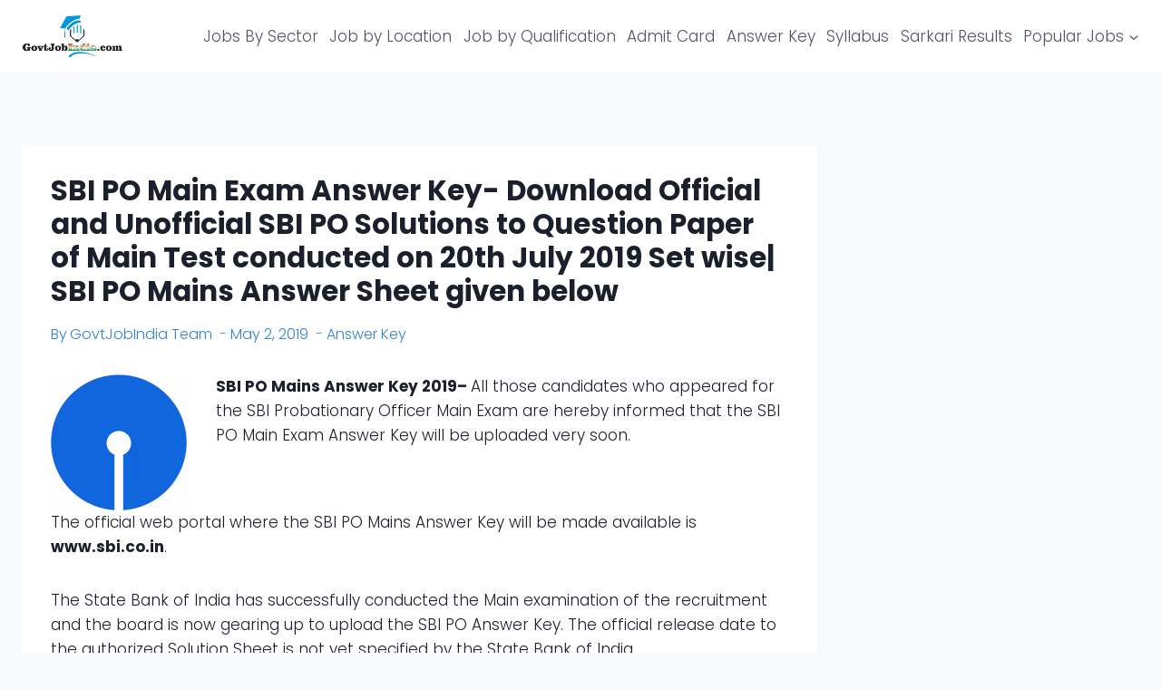

--- FILE ---
content_type: text/html; charset=UTF-8
request_url: https://govtjobindia.com/sbi-po-mains-answer-key/
body_size: 30965
content:
<!doctype html><html lang="en-US" class="no-js" itemtype="https://schema.org/Blog" itemscope><head><script data-no-optimize="1">var litespeed_docref=sessionStorage.getItem("litespeed_docref");litespeed_docref&&(Object.defineProperty(document,"referrer",{get:function(){return litespeed_docref}}),sessionStorage.removeItem("litespeed_docref"));</script> <meta charset="UTF-8"><meta name="viewport" content="width=device-width, initial-scale=1, minimum-scale=1"><meta name='robots' content='index, follow, max-image-preview:large, max-snippet:-1, max-video-preview:-1' /><style>img:is([sizes="auto" i], [sizes^="auto," i]) { contain-intrinsic-size: 3000px 1500px }</style><title>SBI PO Mains Answer Key 2019- 20th July SBI PO Main Exam Solutions</title><link rel="canonical" href="https://govtjobindia.com/sbi-po-mains-answer-key/" /><meta property="og:locale" content="en_US" /><meta property="og:type" content="article" /><meta property="og:title" content="SBI PO Mains Answer Key 2019- 20th July SBI PO Main Exam Solutions" /><meta property="og:description" content="SBI PO Mains Answer Key 2019&#8211; All those candidates who..." /><meta property="og:url" content="https://govtjobindia.com/sbi-po-mains-answer-key/" /><meta property="og:site_name" content="GovtJobIndia.com" /><meta property="article:publisher" content="https://www.facebook.com/GovtJobIndiacom/" /><meta property="article:published_time" content="2019-05-02T11:34:48+00:00" /><meta property="article:modified_time" content="2019-05-02T11:36:34+00:00" /><meta property="og:image" content="https://govtjobindia.com/wp-content/uploads/2019/05/SBI-PO-Mains-Answer-Key-2019.jpg" /><meta property="og:image:width" content="563" /><meta property="og:image:height" content="315" /><meta property="og:image:type" content="image/jpeg" /><meta name="author" content="GovtJobIndia Team" /><meta name="twitter:card" content="summary_large_image" /><meta name="twitter:creator" content="@govtjobindcom" /><meta name="twitter:site" content="@govtjobindcom" /><meta name="twitter:label1" content="Written by" /><meta name="twitter:data1" content="GovtJobIndia Team" /><meta name="twitter:label2" content="Est. reading time" /><meta name="twitter:data2" content="5 minutes" /> <script type="application/ld+json" class="yoast-schema-graph">{"@context":"https://schema.org","@graph":[{"@type":"Article","@id":"https://govtjobindia.com/sbi-po-mains-answer-key/#article","isPartOf":{"@id":"https://govtjobindia.com/sbi-po-mains-answer-key/"},"author":{"name":"GovtJobIndia Team","@id":"https://govtjobindia.com/#/schema/person/d50d831ef751dff04d49abd5b3c222dd"},"headline":"SBI PO Main Exam Answer Key- Download Official and Unofficial SBI PO Solutions to Question Paper of Main Test conducted on 20th July 2019 Set wise| SBI PO Mains Answer Sheet given below","datePublished":"2019-05-02T11:34:48+00:00","dateModified":"2019-05-02T11:36:34+00:00","mainEntityOfPage":{"@id":"https://govtjobindia.com/sbi-po-mains-answer-key/"},"wordCount":932,"commentCount":0,"publisher":{"@id":"https://govtjobindia.com/#organization"},"image":{"@id":"https://govtjobindia.com/sbi-po-mains-answer-key/#primaryimage"},"thumbnailUrl":"https://govtjobindia.com/wp-content/uploads/2019/05/SBI-PO-Mains-Answer-Key-2019.jpg","articleSection":["Answer Key"],"inLanguage":"en-US","potentialAction":[{"@type":"CommentAction","name":"Comment","target":["https://govtjobindia.com/sbi-po-mains-answer-key/#respond"]}]},{"@type":"WebPage","@id":"https://govtjobindia.com/sbi-po-mains-answer-key/","url":"https://govtjobindia.com/sbi-po-mains-answer-key/","name":"SBI PO Mains Answer Key 2019- 20th July SBI PO Main Exam Solutions","isPartOf":{"@id":"https://govtjobindia.com/#website"},"primaryImageOfPage":{"@id":"https://govtjobindia.com/sbi-po-mains-answer-key/#primaryimage"},"image":{"@id":"https://govtjobindia.com/sbi-po-mains-answer-key/#primaryimage"},"thumbnailUrl":"https://govtjobindia.com/wp-content/uploads/2019/05/SBI-PO-Mains-Answer-Key-2019.jpg","datePublished":"2019-05-02T11:34:48+00:00","dateModified":"2019-05-02T11:36:34+00:00","breadcrumb":{"@id":"https://govtjobindia.com/sbi-po-mains-answer-key/#breadcrumb"},"inLanguage":"en-US","potentialAction":[{"@type":"ReadAction","target":["https://govtjobindia.com/sbi-po-mains-answer-key/"]}]},{"@type":"ImageObject","inLanguage":"en-US","@id":"https://govtjobindia.com/sbi-po-mains-answer-key/#primaryimage","url":"https://govtjobindia.com/wp-content/uploads/2019/05/SBI-PO-Mains-Answer-Key-2019.jpg","contentUrl":"https://govtjobindia.com/wp-content/uploads/2019/05/SBI-PO-Mains-Answer-Key-2019.jpg","width":563,"height":315,"caption":"SBI PO Mains Answer Key 2019"},{"@type":"BreadcrumbList","@id":"https://govtjobindia.com/sbi-po-mains-answer-key/#breadcrumb","itemListElement":[{"@type":"ListItem","position":1,"name":"Home","item":"https://govtjobindia.com/"},{"@type":"ListItem","position":2,"name":"SBI PO Main Exam Answer Key- Download Official and Unofficial SBI PO Solutions to Question Paper of Main Test conducted on 20th July 2019 Set wise| SBI PO Mains Answer Sheet given below"}]},{"@type":"WebSite","@id":"https://govtjobindia.com/#website","url":"https://govtjobindia.com/","name":"GovtJobIndia.com","description":"","publisher":{"@id":"https://govtjobindia.com/#organization"},"potentialAction":[{"@type":"SearchAction","target":{"@type":"EntryPoint","urlTemplate":"https://govtjobindia.com/?s={search_term_string}"},"query-input":{"@type":"PropertyValueSpecification","valueRequired":true,"valueName":"search_term_string"}}],"inLanguage":"en-US"},{"@type":"Organization","@id":"https://govtjobindia.com/#organization","name":"GovtJobIndia.com","url":"https://govtjobindia.com/","logo":{"@type":"ImageObject","inLanguage":"en-US","@id":"https://govtjobindia.com/#/schema/logo/image/","url":"https://govtjobindia.com/wp-content/uploads/2018/03/GovtJobIndia.com-Logo.png","contentUrl":"https://govtjobindia.com/wp-content/uploads/2018/03/GovtJobIndia.com-Logo.png","width":272,"height":90,"caption":"GovtJobIndia.com"},"image":{"@id":"https://govtjobindia.com/#/schema/logo/image/"},"sameAs":["https://www.facebook.com/GovtJobIndiacom/","https://x.com/govtjobindcom","https://www.instagram.com/govtjobindia/","https://www.linkedin.com/company/govtjobindia-com","https://www.pinterest.com/govtjobindia/","https://www.youtube.com/channel/UCoB8ke8PrEZ41XRbLt3PC8Q/"]},{"@type":"Person","@id":"https://govtjobindia.com/#/schema/person/d50d831ef751dff04d49abd5b3c222dd","name":"GovtJobIndia Team","image":{"@type":"ImageObject","inLanguage":"en-US","@id":"https://govtjobindia.com/#/schema/person/image/","url":"https://govtjobindia.com/wp-content/litespeed/avatar/f9af6290c7f5c711a315e5870b8c52f3.jpg?ver=1768759558","contentUrl":"https://govtjobindia.com/wp-content/litespeed/avatar/f9af6290c7f5c711a315e5870b8c52f3.jpg?ver=1768759558","caption":"GovtJobIndia Team"}}]}</script> <link rel='dns-prefetch' href='//govtjobindia.com' /><link rel='preconnect' href='https://govtjobindia.com' /><link data-optimized="2" rel="stylesheet" href="https://govtjobindia.com/wp-content/litespeed/css/39165d2e27bd8946f8ec3aaad34c6ffc.css?ver=bbc39" /><style id='classic-theme-styles-inline-css'>/*! This file is auto-generated */
.wp-block-button__link{color:#fff;background-color:#32373c;border-radius:9999px;box-shadow:none;text-decoration:none;padding:calc(.667em + 2px) calc(1.333em + 2px);font-size:1.125em}.wp-block-file__button{background:#32373c;color:#fff;text-decoration:none}</style><style id='global-styles-inline-css'>:root{--wp--preset--aspect-ratio--square: 1;--wp--preset--aspect-ratio--4-3: 4/3;--wp--preset--aspect-ratio--3-4: 3/4;--wp--preset--aspect-ratio--3-2: 3/2;--wp--preset--aspect-ratio--2-3: 2/3;--wp--preset--aspect-ratio--16-9: 16/9;--wp--preset--aspect-ratio--9-16: 9/16;--wp--preset--color--black: #000000;--wp--preset--color--cyan-bluish-gray: #abb8c3;--wp--preset--color--white: #ffffff;--wp--preset--color--pale-pink: #f78da7;--wp--preset--color--vivid-red: #cf2e2e;--wp--preset--color--luminous-vivid-orange: #ff6900;--wp--preset--color--luminous-vivid-amber: #fcb900;--wp--preset--color--light-green-cyan: #7bdcb5;--wp--preset--color--vivid-green-cyan: #00d084;--wp--preset--color--pale-cyan-blue: #8ed1fc;--wp--preset--color--vivid-cyan-blue: #0693e3;--wp--preset--color--vivid-purple: #9b51e0;--wp--preset--color--theme-palette-1: var(--global-palette1);--wp--preset--color--theme-palette-2: var(--global-palette2);--wp--preset--color--theme-palette-3: var(--global-palette3);--wp--preset--color--theme-palette-4: var(--global-palette4);--wp--preset--color--theme-palette-5: var(--global-palette5);--wp--preset--color--theme-palette-6: var(--global-palette6);--wp--preset--color--theme-palette-7: var(--global-palette7);--wp--preset--color--theme-palette-8: var(--global-palette8);--wp--preset--color--theme-palette-9: var(--global-palette9);--wp--preset--gradient--vivid-cyan-blue-to-vivid-purple: linear-gradient(135deg,rgba(6,147,227,1) 0%,rgb(155,81,224) 100%);--wp--preset--gradient--light-green-cyan-to-vivid-green-cyan: linear-gradient(135deg,rgb(122,220,180) 0%,rgb(0,208,130) 100%);--wp--preset--gradient--luminous-vivid-amber-to-luminous-vivid-orange: linear-gradient(135deg,rgba(252,185,0,1) 0%,rgba(255,105,0,1) 100%);--wp--preset--gradient--luminous-vivid-orange-to-vivid-red: linear-gradient(135deg,rgba(255,105,0,1) 0%,rgb(207,46,46) 100%);--wp--preset--gradient--very-light-gray-to-cyan-bluish-gray: linear-gradient(135deg,rgb(238,238,238) 0%,rgb(169,184,195) 100%);--wp--preset--gradient--cool-to-warm-spectrum: linear-gradient(135deg,rgb(74,234,220) 0%,rgb(151,120,209) 20%,rgb(207,42,186) 40%,rgb(238,44,130) 60%,rgb(251,105,98) 80%,rgb(254,248,76) 100%);--wp--preset--gradient--blush-light-purple: linear-gradient(135deg,rgb(255,206,236) 0%,rgb(152,150,240) 100%);--wp--preset--gradient--blush-bordeaux: linear-gradient(135deg,rgb(254,205,165) 0%,rgb(254,45,45) 50%,rgb(107,0,62) 100%);--wp--preset--gradient--luminous-dusk: linear-gradient(135deg,rgb(255,203,112) 0%,rgb(199,81,192) 50%,rgb(65,88,208) 100%);--wp--preset--gradient--pale-ocean: linear-gradient(135deg,rgb(255,245,203) 0%,rgb(182,227,212) 50%,rgb(51,167,181) 100%);--wp--preset--gradient--electric-grass: linear-gradient(135deg,rgb(202,248,128) 0%,rgb(113,206,126) 100%);--wp--preset--gradient--midnight: linear-gradient(135deg,rgb(2,3,129) 0%,rgb(40,116,252) 100%);--wp--preset--font-size--small: var(--global-font-size-small);--wp--preset--font-size--medium: var(--global-font-size-medium);--wp--preset--font-size--large: var(--global-font-size-large);--wp--preset--font-size--x-large: 42px;--wp--preset--font-size--larger: var(--global-font-size-larger);--wp--preset--font-size--xxlarge: var(--global-font-size-xxlarge);--wp--preset--spacing--20: 0.44rem;--wp--preset--spacing--30: 0.67rem;--wp--preset--spacing--40: 1rem;--wp--preset--spacing--50: 1.5rem;--wp--preset--spacing--60: 2.25rem;--wp--preset--spacing--70: 3.38rem;--wp--preset--spacing--80: 5.06rem;--wp--preset--shadow--natural: 6px 6px 9px rgba(0, 0, 0, 0.2);--wp--preset--shadow--deep: 12px 12px 50px rgba(0, 0, 0, 0.4);--wp--preset--shadow--sharp: 6px 6px 0px rgba(0, 0, 0, 0.2);--wp--preset--shadow--outlined: 6px 6px 0px -3px rgba(255, 255, 255, 1), 6px 6px rgba(0, 0, 0, 1);--wp--preset--shadow--crisp: 6px 6px 0px rgba(0, 0, 0, 1);}:where(.is-layout-flex){gap: 0.5em;}:where(.is-layout-grid){gap: 0.5em;}body .is-layout-flex{display: flex;}.is-layout-flex{flex-wrap: wrap;align-items: center;}.is-layout-flex > :is(*, div){margin: 0;}body .is-layout-grid{display: grid;}.is-layout-grid > :is(*, div){margin: 0;}:where(.wp-block-columns.is-layout-flex){gap: 2em;}:where(.wp-block-columns.is-layout-grid){gap: 2em;}:where(.wp-block-post-template.is-layout-flex){gap: 1.25em;}:where(.wp-block-post-template.is-layout-grid){gap: 1.25em;}.has-black-color{color: var(--wp--preset--color--black) !important;}.has-cyan-bluish-gray-color{color: var(--wp--preset--color--cyan-bluish-gray) !important;}.has-white-color{color: var(--wp--preset--color--white) !important;}.has-pale-pink-color{color: var(--wp--preset--color--pale-pink) !important;}.has-vivid-red-color{color: var(--wp--preset--color--vivid-red) !important;}.has-luminous-vivid-orange-color{color: var(--wp--preset--color--luminous-vivid-orange) !important;}.has-luminous-vivid-amber-color{color: var(--wp--preset--color--luminous-vivid-amber) !important;}.has-light-green-cyan-color{color: var(--wp--preset--color--light-green-cyan) !important;}.has-vivid-green-cyan-color{color: var(--wp--preset--color--vivid-green-cyan) !important;}.has-pale-cyan-blue-color{color: var(--wp--preset--color--pale-cyan-blue) !important;}.has-vivid-cyan-blue-color{color: var(--wp--preset--color--vivid-cyan-blue) !important;}.has-vivid-purple-color{color: var(--wp--preset--color--vivid-purple) !important;}.has-black-background-color{background-color: var(--wp--preset--color--black) !important;}.has-cyan-bluish-gray-background-color{background-color: var(--wp--preset--color--cyan-bluish-gray) !important;}.has-white-background-color{background-color: var(--wp--preset--color--white) !important;}.has-pale-pink-background-color{background-color: var(--wp--preset--color--pale-pink) !important;}.has-vivid-red-background-color{background-color: var(--wp--preset--color--vivid-red) !important;}.has-luminous-vivid-orange-background-color{background-color: var(--wp--preset--color--luminous-vivid-orange) !important;}.has-luminous-vivid-amber-background-color{background-color: var(--wp--preset--color--luminous-vivid-amber) !important;}.has-light-green-cyan-background-color{background-color: var(--wp--preset--color--light-green-cyan) !important;}.has-vivid-green-cyan-background-color{background-color: var(--wp--preset--color--vivid-green-cyan) !important;}.has-pale-cyan-blue-background-color{background-color: var(--wp--preset--color--pale-cyan-blue) !important;}.has-vivid-cyan-blue-background-color{background-color: var(--wp--preset--color--vivid-cyan-blue) !important;}.has-vivid-purple-background-color{background-color: var(--wp--preset--color--vivid-purple) !important;}.has-black-border-color{border-color: var(--wp--preset--color--black) !important;}.has-cyan-bluish-gray-border-color{border-color: var(--wp--preset--color--cyan-bluish-gray) !important;}.has-white-border-color{border-color: var(--wp--preset--color--white) !important;}.has-pale-pink-border-color{border-color: var(--wp--preset--color--pale-pink) !important;}.has-vivid-red-border-color{border-color: var(--wp--preset--color--vivid-red) !important;}.has-luminous-vivid-orange-border-color{border-color: var(--wp--preset--color--luminous-vivid-orange) !important;}.has-luminous-vivid-amber-border-color{border-color: var(--wp--preset--color--luminous-vivid-amber) !important;}.has-light-green-cyan-border-color{border-color: var(--wp--preset--color--light-green-cyan) !important;}.has-vivid-green-cyan-border-color{border-color: var(--wp--preset--color--vivid-green-cyan) !important;}.has-pale-cyan-blue-border-color{border-color: var(--wp--preset--color--pale-cyan-blue) !important;}.has-vivid-cyan-blue-border-color{border-color: var(--wp--preset--color--vivid-cyan-blue) !important;}.has-vivid-purple-border-color{border-color: var(--wp--preset--color--vivid-purple) !important;}.has-vivid-cyan-blue-to-vivid-purple-gradient-background{background: var(--wp--preset--gradient--vivid-cyan-blue-to-vivid-purple) !important;}.has-light-green-cyan-to-vivid-green-cyan-gradient-background{background: var(--wp--preset--gradient--light-green-cyan-to-vivid-green-cyan) !important;}.has-luminous-vivid-amber-to-luminous-vivid-orange-gradient-background{background: var(--wp--preset--gradient--luminous-vivid-amber-to-luminous-vivid-orange) !important;}.has-luminous-vivid-orange-to-vivid-red-gradient-background{background: var(--wp--preset--gradient--luminous-vivid-orange-to-vivid-red) !important;}.has-very-light-gray-to-cyan-bluish-gray-gradient-background{background: var(--wp--preset--gradient--very-light-gray-to-cyan-bluish-gray) !important;}.has-cool-to-warm-spectrum-gradient-background{background: var(--wp--preset--gradient--cool-to-warm-spectrum) !important;}.has-blush-light-purple-gradient-background{background: var(--wp--preset--gradient--blush-light-purple) !important;}.has-blush-bordeaux-gradient-background{background: var(--wp--preset--gradient--blush-bordeaux) !important;}.has-luminous-dusk-gradient-background{background: var(--wp--preset--gradient--luminous-dusk) !important;}.has-pale-ocean-gradient-background{background: var(--wp--preset--gradient--pale-ocean) !important;}.has-electric-grass-gradient-background{background: var(--wp--preset--gradient--electric-grass) !important;}.has-midnight-gradient-background{background: var(--wp--preset--gradient--midnight) !important;}.has-small-font-size{font-size: var(--wp--preset--font-size--small) !important;}.has-medium-font-size{font-size: var(--wp--preset--font-size--medium) !important;}.has-large-font-size{font-size: var(--wp--preset--font-size--large) !important;}.has-x-large-font-size{font-size: var(--wp--preset--font-size--x-large) !important;}
:where(.wp-block-post-template.is-layout-flex){gap: 1.25em;}:where(.wp-block-post-template.is-layout-grid){gap: 1.25em;}
:where(.wp-block-columns.is-layout-flex){gap: 2em;}:where(.wp-block-columns.is-layout-grid){gap: 2em;}
:root :where(.wp-block-pullquote){font-size: 1.5em;line-height: 1.6;}</style><style id='kadence-global-inline-css'>/* Kadence Base CSS */
:root{--global-palette1:#3182CE;--global-palette2:#2B6CB0;--global-palette3:#1A202C;--global-palette4:#2D3748;--global-palette5:#4A5568;--global-palette6:#718096;--global-palette7:#EDF2F7;--global-palette8:#F7FAFC;--global-palette9:#ffffff;--global-palette9rgb:255, 255, 255;--global-palette-highlight:var(--global-palette1);--global-palette-highlight-alt:var(--global-palette2);--global-palette-highlight-alt2:var(--global-palette9);--global-palette-btn-bg:var(--global-palette1);--global-palette-btn-bg-hover:var(--global-palette2);--global-palette-btn:var(--global-palette9);--global-palette-btn-hover:var(--global-palette9);--global-body-font-family:Poppins, sans-serif;--global-heading-font-family:Poppins, sans-serif;--global-primary-nav-font-family:inherit;--global-fallback-font:sans-serif;--global-display-fallback-font:sans-serif;--global-content-width:1400px;--global-content-wide-width:calc(1400px + 230px);--global-content-narrow-width:842px;--global-content-edge-padding:1.5rem;--global-content-boxed-padding:2rem;--global-calc-content-width:calc(1400px - var(--global-content-edge-padding) - var(--global-content-edge-padding) );--wp--style--global--content-size:var(--global-calc-content-width);}.wp-site-blocks{--global-vw:calc( 100vw - ( 0.5 * var(--scrollbar-offset)));}body{background:var(--global-palette8);-webkit-font-smoothing:antialiased;-moz-osx-font-smoothing:grayscale;}body, input, select, optgroup, textarea{font-style:normal;font-weight:300;font-size:17px;line-height:1.6;font-family:var(--global-body-font-family);color:var(--global-palette3);}.content-bg, body.content-style-unboxed .site{background:var(--global-palette9);}h1,h2,h3,h4,h5,h6{font-family:var(--global-heading-font-family);}h1{font-style:normal;font-weight:700;font-size:31px;line-height:1.2em;font-family:Poppins, sans-serif;color:var(--global-palette3);}h2{font-style:normal;font-weight:600;font-size:24px;line-height:1.3;font-family:Poppins, sans-serif;color:var(--global-palette3);}h3{font-style:normal;font-weight:700;font-size:21px;line-height:1.3;color:var(--global-palette3);}h4{font-style:normal;font-weight:500;font-size:19px;line-height:1.3;color:var(--global-palette3);}h5{font-style:normal;font-weight:normal;font-size:18px;line-height:1.5;color:var(--global-palette3);}h6{font-style:normal;font-weight:normal;font-size:14px;line-height:1.5;color:var(--global-palette3);}.entry-hero h1{font-style:normal;}@media all and (max-width: 767px){h2{font-size:24px;line-height:1.3;}}.entry-hero .kadence-breadcrumbs{max-width:1400px;}.site-container, .site-header-row-layout-contained, .site-footer-row-layout-contained, .entry-hero-layout-contained, .comments-area, .alignfull > .wp-block-cover__inner-container, .alignwide > .wp-block-cover__inner-container{max-width:var(--global-content-width);}.content-width-narrow .content-container.site-container, .content-width-narrow .hero-container.site-container{max-width:var(--global-content-narrow-width);}@media all and (min-width: 1630px){.wp-site-blocks .content-container  .alignwide{margin-left:-115px;margin-right:-115px;width:unset;max-width:unset;}}@media all and (min-width: 1102px){.content-width-narrow .wp-site-blocks .content-container .alignwide{margin-left:-130px;margin-right:-130px;width:unset;max-width:unset;}}.content-style-boxed .wp-site-blocks .entry-content .alignwide{margin-left:calc( -1 * var( --global-content-boxed-padding ) );margin-right:calc( -1 * var( --global-content-boxed-padding ) );}.content-area{margin-top:5rem;margin-bottom:5rem;}@media all and (max-width: 1024px){.content-area{margin-top:3rem;margin-bottom:3rem;}}@media all and (max-width: 767px){.content-area{margin-top:2rem;margin-bottom:2rem;}}@media all and (max-width: 1024px){:root{--global-content-boxed-padding:2rem;}}@media all and (max-width: 767px){:root{--global-content-edge-padding:1rem;--global-content-boxed-padding:0.5rem;}}.entry-content-wrap{padding:2rem;}@media all and (max-width: 1024px){.entry-content-wrap{padding:2rem;}}@media all and (max-width: 767px){.entry-content-wrap{padding:0.5rem;}}.entry.single-entry{box-shadow:0px 15px 15px -10px rgba(0,0,0,0.05);}.entry.loop-entry{box-shadow:0px 15px 15px -10px rgba(0,0,0,0.05);}.loop-entry .entry-content-wrap{padding:2rem;}@media all and (max-width: 1024px){.loop-entry .entry-content-wrap{padding:2rem;}}@media all and (max-width: 767px){.loop-entry .entry-content-wrap{padding:0.58rem;}}.has-sidebar:not(.has-left-sidebar) .content-container{grid-template-columns:1fr 24%;}.has-sidebar.has-left-sidebar .content-container{grid-template-columns:24% 1fr;}.primary-sidebar.widget-area .widget{margin-bottom:1.01em;color:var(--global-palette4);}.primary-sidebar.widget-area .widget-title{font-weight:700;font-size:20px;line-height:1.5;color:var(--global-palette3);}button, .button, .wp-block-button__link, input[type="button"], input[type="reset"], input[type="submit"], .fl-button, .elementor-button-wrapper .elementor-button, .wc-block-components-checkout-place-order-button, .wc-block-cart__submit{box-shadow:0px 0px 0px -7px rgba(0,0,0,0);}button:hover, button:focus, button:active, .button:hover, .button:focus, .button:active, .wp-block-button__link:hover, .wp-block-button__link:focus, .wp-block-button__link:active, input[type="button"]:hover, input[type="button"]:focus, input[type="button"]:active, input[type="reset"]:hover, input[type="reset"]:focus, input[type="reset"]:active, input[type="submit"]:hover, input[type="submit"]:focus, input[type="submit"]:active, .elementor-button-wrapper .elementor-button:hover, .elementor-button-wrapper .elementor-button:focus, .elementor-button-wrapper .elementor-button:active, .wc-block-cart__submit:hover{box-shadow:0px 15px 25px -7px rgba(0,0,0,0.1);}.kb-button.kb-btn-global-outline.kb-btn-global-inherit{padding-top:calc(px - 2px);padding-right:calc(px - 2px);padding-bottom:calc(px - 2px);padding-left:calc(px - 2px);}@media all and (min-width: 1025px){.transparent-header .entry-hero .entry-hero-container-inner{padding-top:80px;}}@media all and (max-width: 1024px){.mobile-transparent-header .entry-hero .entry-hero-container-inner{padding-top:80px;}}@media all and (max-width: 767px){.mobile-transparent-header .entry-hero .entry-hero-container-inner{padding-top:80px;}}#kt-scroll-up-reader, #kt-scroll-up{border:0px none currentColor;border-radius:4px 4px 4px 4px;color:var(--global-palette9);background:var(--global-palette1);bottom:60px;font-size:1em;padding:0.4em 0.4em 0.4em 0.4em;}#kt-scroll-up-reader.scroll-up-side-right, #kt-scroll-up.scroll-up-side-right{right:30px;}#kt-scroll-up-reader.scroll-up-side-left, #kt-scroll-up.scroll-up-side-left{left:30px;}@media all and (hover: hover){#kt-scroll-up-reader:hover, #kt-scroll-up:hover{background:var(--global-palette2);}}body.single .entry-related{background:var(--global-palette7);}.wp-site-blocks .entry-related h2.entry-related-title{font-style:normal;font-size:30px;}.wp-site-blocks .post-title h1{font-style:normal;font-weight:700;font-size:31px;font-family:Poppins, sans-serif;}@media all and (max-width: 767px){.wp-site-blocks .post-title h1{font-size:28px;line-height:1.2;}}.post-title .entry-taxonomies, .post-title .entry-taxonomies a{color:var(--global-palette2);}.post-title .entry-taxonomies a:hover{color:var(--global-palette3);}.post-title .entry-taxonomies .category-style-pill a{background:var(--global-palette2);}.post-title .entry-taxonomies .category-style-pill a:hover{background:var(--global-palette3);}.post-title .entry-meta{font-style:normal;font-size:16px;color:var(--global-palette1);}@media all and (max-width: 767px){.post-title .entry-meta{font-size:14px;}}.entry-hero.post-hero-section .entry-header{min-height:200px;}.loop-entry.type-post h2.entry-title{font-style:normal;font-weight:600;font-size:17px;font-family:Poppins, sans-serif;color:var(--global-palette3);}.loop-entry.type-post .entry-taxonomies{font-style:normal;}
/* Kadence Header CSS */
@media all and (max-width: 1024px){.mobile-transparent-header #masthead{position:absolute;left:0px;right:0px;z-index:100;}.kadence-scrollbar-fixer.mobile-transparent-header #masthead{right:var(--scrollbar-offset,0);}.mobile-transparent-header #masthead, .mobile-transparent-header .site-top-header-wrap .site-header-row-container-inner, .mobile-transparent-header .site-main-header-wrap .site-header-row-container-inner, .mobile-transparent-header .site-bottom-header-wrap .site-header-row-container-inner{background:transparent;}.site-header-row-tablet-layout-fullwidth, .site-header-row-tablet-layout-standard{padding:0px;}}@media all and (min-width: 1025px){.transparent-header #masthead{position:absolute;left:0px;right:0px;z-index:100;}.transparent-header.kadence-scrollbar-fixer #masthead{right:var(--scrollbar-offset,0);}.transparent-header #masthead, .transparent-header .site-top-header-wrap .site-header-row-container-inner, .transparent-header .site-main-header-wrap .site-header-row-container-inner, .transparent-header .site-bottom-header-wrap .site-header-row-container-inner{background:transparent;}}.site-branding a.brand img{max-width:112px;}.site-branding a.brand img.svg-logo-image{width:112px;}.site-branding{padding:0px 0px 0px 0px;}.site-branding .site-title{font-style:normal;font-weight:700;font-size:26px;line-height:1.2;font-family:Prompt, var(--global-fallback-font);color:#ffffff;}#masthead, #masthead .kadence-sticky-header.item-is-fixed:not(.item-at-start):not(.site-header-row-container):not(.site-main-header-wrap), #masthead .kadence-sticky-header.item-is-fixed:not(.item-at-start) > .site-header-row-container-inner{background:#ffffff;}.site-main-header-inner-wrap{min-height:80px;}.header-navigation[class*="header-navigation-style-underline"] .header-menu-container.primary-menu-container>ul>li>a:after{width:calc( 100% - 0em);}.main-navigation .primary-menu-container > ul > li.menu-item > a{padding-left:calc(0em / 2);padding-right:calc(0em / 2);padding-top:0.6em;padding-bottom:0.6em;color:var(--global-palette5);background:var(--global-palette9);}.main-navigation .primary-menu-container > ul > li.menu-item .dropdown-nav-special-toggle{right:calc(0em / 2);}.main-navigation .primary-menu-container > ul li.menu-item > a{font-style:normal;}.main-navigation .primary-menu-container > ul > li.menu-item > a:hover{color:var(--global-palette1);background:var(--global-palette8);}.main-navigation .primary-menu-container > ul > li.menu-item.current-menu-item > a{color:var(--global-palette1);background:var(--global-palette9);}.header-navigation .header-menu-container ul ul.sub-menu, .header-navigation .header-menu-container ul ul.submenu{background:var(--global-palette9);box-shadow:0px 3px 13px 0px rgba(55,0,10,0.4);}.header-navigation .header-menu-container ul ul li.menu-item, .header-menu-container ul.menu > li.kadence-menu-mega-enabled > ul > li.menu-item > a{border-bottom:1px solid rgba(146,146,146,0.3);}.header-navigation .header-menu-container ul ul li.menu-item > a{width:200px;padding-top:1.2em;padding-bottom:1.2em;color:var(--global-palette3);font-style:normal;font-size:15px;line-height:1.2;}.header-navigation .header-menu-container ul ul li.menu-item > a:hover{color:var(--global-palette4);background:var(--global-palette8);}.header-navigation .header-menu-container ul ul li.menu-item.current-menu-item > a{color:var(--global-palette4);background:var(--global-palette7);}.mobile-toggle-open-container .menu-toggle-open, .mobile-toggle-open-container .menu-toggle-open:focus{background:var(--global-palette1);color:var(--global-palette9);padding:0.4em 0.6em 0.4em 0.6em;font-size:14px;}.mobile-toggle-open-container .menu-toggle-open.menu-toggle-style-bordered{border:1px solid currentColor;}.mobile-toggle-open-container .menu-toggle-open .menu-toggle-icon{font-size:20px;}.mobile-toggle-open-container .menu-toggle-open:hover, .mobile-toggle-open-container .menu-toggle-open:focus-visible{color:var(--global-palette9);background:var(--global-palette1);}.mobile-navigation ul li{font-size:14px;}.mobile-navigation ul li a{padding-top:1em;padding-bottom:1em;}.mobile-navigation ul li > a, .mobile-navigation ul li.menu-item-has-children > .drawer-nav-drop-wrap{background:var(--global-palette9);color:var(--global-palette2);}.mobile-navigation ul li > a:hover, .mobile-navigation ul li.menu-item-has-children > .drawer-nav-drop-wrap:hover{color:var(--global-palette1);}.mobile-navigation ul li.current-menu-item > a, .mobile-navigation ul li.current-menu-item.menu-item-has-children > .drawer-nav-drop-wrap{color:var(--global-palette1);}.mobile-navigation ul li.menu-item-has-children .drawer-nav-drop-wrap, .mobile-navigation ul li:not(.menu-item-has-children) a{border-bottom:1px solid rgba(255,255,255,0.1);}.mobile-navigation:not(.drawer-navigation-parent-toggle-true) ul li.menu-item-has-children .drawer-nav-drop-wrap button{border-left:1px solid rgba(255,255,255,0.1);}@media all and (max-width: 767px){#mobile-drawer .drawer-inner, #mobile-drawer.popup-drawer-layout-fullwidth.popup-drawer-animation-slice .pop-portion-bg, #mobile-drawer.popup-drawer-layout-fullwidth.popup-drawer-animation-slice.pop-animated.show-drawer .drawer-inner{background:var(--global-palette9);}}#mobile-drawer .drawer-header .drawer-toggle{padding:0.6em 0.15em 0.6em 0.15em;font-size:24px;}#mobile-drawer .drawer-header .drawer-toggle, #mobile-drawer .drawer-header .drawer-toggle:focus{color:var(--global-palette1);background:var(--global-palette9);}#mobile-drawer .drawer-header .drawer-toggle:hover, #mobile-drawer .drawer-header .drawer-toggle:focus:hover{color:var(--global-palette1);}
/* Kadence Footer CSS */
#colophon{background:var(--global-palette4);}.site-middle-footer-wrap .site-footer-row-container-inner{background:var(--global-palette5);font-style:normal;font-size:14px;color:var(--global-palette9);}.site-footer .site-middle-footer-wrap a:where(:not(.button):not(.wp-block-button__link):not(.wp-element-button)){color:var(--global-palette9);}.site-footer .site-middle-footer-wrap a:where(:not(.button):not(.wp-block-button__link):not(.wp-element-button)):hover{color:var(--global-palette1);}.site-middle-footer-inner-wrap{padding-top:30px;padding-bottom:19px;grid-column-gap:30px;grid-row-gap:30px;}.site-middle-footer-inner-wrap .widget{margin-bottom:30px;}.site-middle-footer-inner-wrap .widget-area .widget-title{font-style:normal;color:var(--global-palette9);}.site-middle-footer-inner-wrap .site-footer-section:not(:last-child):after{right:calc(-30px / 2);}@media all and (max-width: 767px){.site-middle-footer-wrap .site-footer-row-container-inner{background:var(--global-palette4);}}.site-bottom-footer-wrap .site-footer-row-container-inner{font-style:normal;font-size:13px;color:#606060;border-top:0px none transparent;}.site-bottom-footer-inner-wrap{padding-top:30px;padding-bottom:30px;grid-column-gap:30px;}.site-bottom-footer-inner-wrap .widget{margin-bottom:30px;}.site-bottom-footer-inner-wrap .site-footer-section:not(:last-child):after{right:calc(-30px / 2);}.footer-social-wrap .footer-social-inner-wrap{font-size:1.1em;gap:0.3em;}.site-footer .site-footer-wrap .site-footer-section .footer-social-wrap .footer-social-inner-wrap .social-button{color:var(--global-palette9);background:rgba(255,255,255,0.2);border:2px none transparent;border-radius:3px;}.site-footer .site-footer-wrap .site-footer-section .footer-social-wrap .footer-social-inner-wrap .social-button:hover{color:var(--global-palette1);}</style><style id='kadence-blocks-global-variables-inline-css'>:root {--global-kb-font-size-sm:clamp(0.8rem, 0.73rem + 0.217vw, 0.9rem);--global-kb-font-size-md:clamp(1.1rem, 0.995rem + 0.326vw, 1.25rem);--global-kb-font-size-lg:clamp(1.75rem, 1.576rem + 0.543vw, 2rem);--global-kb-font-size-xl:clamp(2.25rem, 1.728rem + 1.63vw, 3rem);--global-kb-font-size-xxl:clamp(2.5rem, 1.456rem + 3.26vw, 4rem);--global-kb-font-size-xxxl:clamp(2.75rem, 0.489rem + 7.065vw, 6rem);}</style><link rel="https://api.w.org/" href="https://govtjobindia.com/wp-json/" /><link rel="alternate" title="JSON" type="application/json" href="https://govtjobindia.com/wp-json/wp/v2/posts/8379" /><link rel="EditURI" type="application/rsd+xml" title="RSD" href="https://govtjobindia.com/xmlrpc.php?rsd" /><link rel='shortlink' href='https://govtjobindia.com/?p=8379' /><link rel="alternate" title="oEmbed (JSON)" type="application/json+oembed" href="https://govtjobindia.com/wp-json/oembed/1.0/embed?url=https%3A%2F%2Fgovtjobindia.com%2Fsbi-po-mains-answer-key%2F" /><link rel="alternate" title="oEmbed (XML)" type="text/xml+oembed" href="https://govtjobindia.com/wp-json/oembed/1.0/embed?url=https%3A%2F%2Fgovtjobindia.com%2Fsbi-po-mains-answer-key%2F&#038;format=xml" /><link rel="pingback" href="https://govtjobindia.com/xmlrpc.php"><link rel="preload" id="kadence-header-preload" href="https://govtjobindia.com/wp-content/themes/kadence/assets/css/header.min.css?ver=1.3.6" as="style"><link rel="preload" id="kadence-content-preload" href="https://govtjobindia.com/wp-content/themes/kadence/assets/css/content.min.css?ver=1.3.6" as="style"><link rel="preload" id="kadence-sidebar-preload" href="https://govtjobindia.com/wp-content/themes/kadence/assets/css/sidebar.min.css?ver=1.3.6" as="style"><link rel="preload" id="kadence-author-box-preload" href="https://govtjobindia.com/wp-content/themes/kadence/assets/css/author-box.min.css?ver=1.3.6" as="style"><link rel="preload" id="kadence-related-posts-preload" href="https://govtjobindia.com/wp-content/themes/kadence/assets/css/related-posts.min.css?ver=1.3.6" as="style"><link rel="preload" id="kad-splide-preload" href="https://govtjobindia.com/wp-content/themes/kadence/assets/css/kadence-splide.min.css?ver=1.3.6" as="style"><link rel="preload" id="kadence-footer-preload" href="https://govtjobindia.com/wp-content/themes/kadence/assets/css/footer.min.css?ver=1.3.6" as="style"><link rel="preload" href="https://govtjobindia.com/wp-content/fonts/poppins/pxiByp8kv8JHgFVrLDz8Z1xlFQ.woff2" as="font" type="font/woff2" crossorigin><link rel="preload" href="https://govtjobindia.com/wp-content/fonts/poppins/pxiEyp8kv8JHgFVrJJfecg.woff2" as="font" type="font/woff2" crossorigin><link rel="preload" href="https://govtjobindia.com/wp-content/fonts/poppins/pxiByp8kv8JHgFVrLGT9Z1xlFQ.woff2" as="font" type="font/woff2" crossorigin><link rel="preload" href="https://govtjobindia.com/wp-content/fonts/poppins/pxiByp8kv8JHgFVrLEj6Z1xlFQ.woff2" as="font" type="font/woff2" crossorigin><link rel="preload" href="https://govtjobindia.com/wp-content/fonts/poppins/pxiByp8kv8JHgFVrLCz7Z1xlFQ.woff2" as="font" type="font/woff2" crossorigin><link rel="preload" href="https://govtjobindia.com/wp-content/fonts/prompt/-W_8XJnvUD7dzB2C2_8IaWMu.woff2" as="font" type="font/woff2" crossorigin><link rel="icon" href="https://govtjobindia.com/wp-content/uploads/2018/03/cropped-GovtJobIndia.com-Favicon-1-32x32.png" sizes="32x32" /><link rel="icon" href="https://govtjobindia.com/wp-content/uploads/2018/03/cropped-GovtJobIndia.com-Favicon-1-192x192.png" sizes="192x192" /><link rel="apple-touch-icon" href="https://govtjobindia.com/wp-content/uploads/2018/03/cropped-GovtJobIndia.com-Favicon-1-180x180.png" /><meta name="msapplication-TileImage" content="https://govtjobindia.com/wp-content/uploads/2018/03/cropped-GovtJobIndia.com-Favicon-1-270x270.png" /></head><body class="wp-singular post-template-default single single-post postid-8379 single-format-standard wp-custom-logo wp-embed-responsive wp-theme-kadence footer-on-bottom hide-focus-outline link-style-standard has-sidebar content-title-style-normal content-width-normal content-style-boxed content-vertical-padding-show non-transparent-header mobile-non-transparent-header"><div id="wrapper" class="site wp-site-blocks">
<a class="skip-link screen-reader-text scroll-ignore" href="#main">Skip to content</a><header id="masthead" class="site-header" role="banner" itemtype="https://schema.org/WPHeader" itemscope><div id="main-header" class="site-header-wrap"><div class="site-header-inner-wrap"><div class="site-header-upper-wrap"><div class="site-header-upper-inner-wrap"><div class="site-main-header-wrap site-header-row-container site-header-focus-item site-header-row-layout-fullwidth" data-section="kadence_customizer_header_main"><div class="site-header-row-container-inner"><div class="site-container"><div class="site-main-header-inner-wrap site-header-row site-header-row-has-sides site-header-row-no-center"><div class="site-header-main-section-left site-header-section site-header-section-left"><div class="site-header-item site-header-focus-item" data-section="title_tagline"><div class="site-branding branding-layout-standard site-brand-logo-only"><a class="brand has-logo-image" href="https://govtjobindia.com/" rel="home"><img data-lazyloaded="1" src="[data-uri]" width="215" height="90" data-src="https://govtjobindia.com/wp-content/uploads/2018/03/cropped-GovtJobIndia.com-Logo-1.png" class="custom-logo" alt="GovtJobIndia.com Logo" decoding="async" /></a></div></div></div><div class="site-header-main-section-right site-header-section site-header-section-right"><div class="site-header-item site-header-focus-item site-header-item-main-navigation header-navigation-layout-stretch-true header-navigation-layout-fill-stretch-false" data-section="kadence_customizer_primary_navigation"><nav id="site-navigation" class="main-navigation header-navigation hover-to-open nav--toggle-sub header-navigation-style-underline header-navigation-dropdown-animation-fade-up" role="navigation" aria-label="Primary"><div class="primary-menu-container header-menu-container"><ul id="primary-menu" class="menu"><li id="menu-item-2118" class="menu-item menu-item-type-taxonomy menu-item-object-category menu-item-2118"><a href="https://govtjobindia.com/recruitment-sectors/">Jobs By Sector</a></li><li id="menu-item-89" class="menu-item menu-item-type-taxonomy menu-item-object-category menu-item-89"><a href="https://govtjobindia.com/states/">Job by Location</a></li><li id="menu-item-88" class="menu-item menu-item-type-taxonomy menu-item-object-category menu-item-88"><a href="https://govtjobindia.com/qualification/">Job by Qualification</a></li><li id="menu-item-225" class="menu-item menu-item-type-taxonomy menu-item-object-category menu-item-225"><a href="https://govtjobindia.com/admit-card-download/">Admit Card</a></li><li id="menu-item-1996" class="menu-item menu-item-type-taxonomy menu-item-object-category current-post-ancestor current-menu-parent current-post-parent menu-item-1996"><a href="https://govtjobindia.com/answer-key/">Answer Key</a></li><li id="menu-item-1995" class="menu-item menu-item-type-taxonomy menu-item-object-category menu-item-1995"><a href="https://govtjobindia.com/latest-exam-syllabus/">Syllabus</a></li><li id="menu-item-226" class="menu-item menu-item-type-taxonomy menu-item-object-category menu-item-226"><a href="https://govtjobindia.com/sarkari-exam-results/">Sarkari Results</a></li><li id="menu-item-90" class="menu-item menu-item-type-custom menu-item-object-custom menu-item-has-children menu-item-90"><a><span class="nav-drop-title-wrap">Popular Jobs<span class="dropdown-nav-toggle"><span class="kadence-svg-iconset svg-baseline"><svg aria-hidden="true" class="kadence-svg-icon kadence-arrow-down-svg" fill="currentColor" version="1.1" xmlns="http://www.w3.org/2000/svg" width="24" height="24" viewBox="0 0 24 24"><title>Expand</title><path d="M5.293 9.707l6 6c0.391 0.391 1.024 0.391 1.414 0l6-6c0.391-0.391 0.391-1.024 0-1.414s-1.024-0.391-1.414 0l-5.293 5.293-5.293-5.293c-0.391-0.391-1.024-0.391-1.414 0s-0.391 1.024 0 1.414z"></path>
</svg></span></span></span></a><ul class="sub-menu"><li id="menu-item-91" class="menu-item menu-item-type-taxonomy menu-item-object-category menu-item-91"><a href="https://govtjobindia.com/recruitment-sectors/banking/">Banking</a></li><li id="menu-item-92" class="menu-item menu-item-type-taxonomy menu-item-object-category menu-item-92"><a href="https://govtjobindia.com/recruitment-sectors/railway-rrb-jobs/">Railway Jobs</a></li><li id="menu-item-93" class="menu-item menu-item-type-taxonomy menu-item-object-category menu-item-93"><a href="https://govtjobindia.com/recruitment-sectors/clerk-steno/">Clerk &#038; Steno Jobs</a></li></ul></li></ul></div></nav></div></div></div></div></div></div></div></div></div></div><div id="mobile-header" class="site-mobile-header-wrap"><div class="site-header-inner-wrap"><div class="site-header-upper-wrap"><div class="site-header-upper-inner-wrap"><div class="site-main-header-wrap site-header-focus-item site-header-row-layout-fullwidth site-header-row-tablet-layout-default site-header-row-mobile-layout-fullwidth "><div class="site-header-row-container-inner"><div class="site-container"><div class="site-main-header-inner-wrap site-header-row site-header-row-has-sides site-header-row-no-center"><div class="site-header-main-section-left site-header-section site-header-section-left"><div class="site-header-item site-header-focus-item" data-section="title_tagline"><div class="site-branding mobile-site-branding branding-layout-standard branding-tablet-layout-standard branding-mobile-layout-standard"><a class="brand has-logo-image" href="https://govtjobindia.com/" rel="home"><img data-lazyloaded="1" src="[data-uri]" width="215" height="90" data-src="https://govtjobindia.com/wp-content/uploads/2018/03/cropped-GovtJobIndia.com-Logo-1.png" class="custom-logo" alt="GovtJobIndia.com Logo" decoding="async" /><div class="site-title-wrap"><div class="site-title vs-sm-false">GovtJobIndia.com</div></div></a></div></div></div><div class="site-header-main-section-right site-header-section site-header-section-right"><div class="site-header-item site-header-focus-item site-header-item-navgation-popup-toggle" data-section="kadence_customizer_mobile_trigger"><div class="mobile-toggle-open-container">
<button id="mobile-toggle" class="menu-toggle-open drawer-toggle menu-toggle-style-default" aria-label="Open menu" data-toggle-target="#mobile-drawer" data-toggle-body-class="showing-popup-drawer-from-left" aria-expanded="false" data-set-focus=".menu-toggle-close"
>
<span class="menu-toggle-icon"><span class="kadence-svg-iconset"><svg aria-hidden="true" class="kadence-svg-icon kadence-menu-svg" fill="currentColor" version="1.1" xmlns="http://www.w3.org/2000/svg" width="24" height="24" viewBox="0 0 24 24"><title>Toggle Menu</title><path d="M3 13h18c0.552 0 1-0.448 1-1s-0.448-1-1-1h-18c-0.552 0-1 0.448-1 1s0.448 1 1 1zM3 7h18c0.552 0 1-0.448 1-1s-0.448-1-1-1h-18c-0.552 0-1 0.448-1 1s0.448 1 1 1zM3 19h18c0.552 0 1-0.448 1-1s-0.448-1-1-1h-18c-0.552 0-1 0.448-1 1s0.448 1 1 1z"></path>
</svg></span></span>
</button></div></div></div></div></div></div></div></div></div></div></div></header><main id="inner-wrap" class="wrap kt-clear" role="main"><div id="primary" class="content-area"><div class="content-container site-container"><div id="main" class="site-main"><div class="content-wrap"><article id="post-8379" class="entry content-bg single-entry post-footer-area-boxed post-8379 post type-post status-publish format-standard has-post-thumbnail hentry category-answer-key"><div class="entry-content-wrap"><header class="entry-header post-title title-align-left title-tablet-align-inherit title-mobile-align-left"><h1 class="entry-title">SBI PO Main Exam Answer Key- Download Official and Unofficial SBI PO Solutions to Question Paper of Main Test conducted on 20th July 2019 Set wise| SBI PO Mains Answer Sheet given below</h1><div class="entry-meta entry-meta-divider-dash">
<span class="posted-by"><span class="meta-label">By</span><span class="author vcard"><a class="url fn n" href="https://govtjobindia.com/author/govtjobindia-team/">GovtJobIndia Team</a></span></span>					<span class="updated-on">
<time class="entry-date published updated" datetime="2019-05-02T17:06:34+05:30" itemprop="dateModified">May 2, 2019</time>					</span>
<span class="category-links">
<span class="category-link-items"><a href="https://govtjobindia.com/answer-key/" rel="category tag">Answer Key</a></span>					</span></div></header><div class="entry-content single-content"><p><strong><img data-lazyloaded="1" src="[data-uri]" decoding="async" class="alignleft wp-image-8212 size-thumbnail" data-src="https://govtjobindia.com/wp-content/uploads/2019/04/SBI-logo-150x150.png" alt="SBI logo" width="150" height="150" data-srcset="https://govtjobindia.com/wp-content/uploads/2019/04/SBI-logo-150x150.png 150w, https://govtjobindia.com/wp-content/uploads/2019/04/SBI-logo-300x300.png 300w, https://govtjobindia.com/wp-content/uploads/2019/04/SBI-logo.png 500w" data-sizes="(max-width: 150px) 100vw, 150px" />SBI PO Mains Answer Key 2019</strong><strong>&#8211; </strong>All those candidates who appeared for the SBI Probationary Officer Main Exam are hereby informed that the SBI PO Main Exam Answer Key will be uploaded very soon.</p><div class='code-block code-block-1' style='margin: 8px auto; text-align: center; display: block; clear: both;'> <script type="litespeed/javascript" data-src="https://pagead2.googlesyndication.com/pagead/js/adsbygoogle.js?client=ca-pub-4067630602663367"
     crossorigin="anonymous"></script> 
<ins class="adsbygoogle"
style="display:block"
data-ad-client="ca-pub-4067630602663367"
data-ad-slot="8286646174"
data-ad-format="auto"
data-full-width-responsive="true"></ins> <script type="litespeed/javascript">(adsbygoogle=window.adsbygoogle||[]).push({})</script></div><p>The official web portal where the SBI PO Mains Answer Key will be made available is <strong>www.sbi.co.in</strong>.</p><p>The State Bank of India has successfully conducted the Main examination of the recruitment and the board is now gearing up to upload the SBI PO Answer Key. The official release date to the authorized Solution Sheet is not yet specified by the State Bank of India.</p><p>This is to ensure that all discrepancies which spring up after the completion of the written exam are cleared. Furthermore, the SBI PO Solution Set also acts as a medium for the candidates to calculate their marks in this exam which was conducted on <strong>20th July 2019</strong>.</p><p>So, for these purposes, we have given the SBI PO Main Exam Answer Key in the sections below. This is alongside the process of how to download the SBI PO Mains Answer Key.</p><div class='code-block code-block-3' style='margin: 8px 0; clear: both;'> <script type="litespeed/javascript" data-src="https://pagead2.googlesyndication.com/pagead/js/adsbygoogle.js?client=ca-pub-4067630602663367"
     crossorigin="anonymous"></script> 
<ins class="adsbygoogle"
style="display:block"
data-ad-client="ca-pub-4067630602663367"
data-ad-slot="8286646174"
data-ad-format="auto"
data-full-width-responsive="true"></ins> <script type="litespeed/javascript">(adsbygoogle=window.adsbygoogle||[]).push({})</script></div><p>As the SBI PO Mains Official Answer Key has not come out yet, we have given the unofficial one as well to make sure that candidates are enabled to check their rough score.</p><p>Please note that the main examination contains a descriptive test as well, and since there are no fixed answers for this, we have given the general trend of how one must answer the descriptive test.</p><p>Since you have now gone through the pointers concerning the <a href="https://govtjobindia.com/sbi-probationary-officer-po-recruitment" target="_blank" rel="noopener">SBI Bank PO Recruitment</a> and the Answer Key for Main Examination, let us now move onto the detailed article.</p><div class='code-block code-block-4' style='margin: 8px 0; clear: both;'> <script type="litespeed/javascript" data-src="https://pagead2.googlesyndication.com/pagead/js/adsbygoogle.js?client=ca-pub-4067630602663367"
     crossorigin="anonymous"></script> 
<ins class="adsbygoogle"
style="display:block"
data-ad-client="ca-pub-4067630602663367"
data-ad-slot="8286646174"
data-ad-format="auto"
data-full-width-responsive="true"></ins> <script type="litespeed/javascript">(adsbygoogle=window.adsbygoogle||[]).push({})</script></div><p><img data-lazyloaded="1" src="[data-uri]" fetchpriority="high" decoding="async" class="aligncenter size-full wp-image-8383" data-src="https://govtjobindia.com/wp-content/uploads/2019/05/SBI-PO-Mains-Answer-Key-2019.jpg" alt="SBI PO Mains Answer Key 2019" width="563" height="315" data-srcset="https://govtjobindia.com/wp-content/uploads/2019/05/SBI-PO-Mains-Answer-Key-2019.jpg 563w, https://govtjobindia.com/wp-content/uploads/2019/05/SBI-PO-Mains-Answer-Key-2019-300x168.jpg 300w" data-sizes="(max-width: 563px) 100vw, 563px" /></p><table width="100%"><tbody><tr><td colspan="2" width="707"><h2 style="text-align: center"><strong>SBI Bank PO Recruitment 2019</strong></h2><h5 style="text-align: center"><span style="color: #ff0000"><strong>Advertisement No. CRPD/PO/2019-20/01</strong></span></h5></td></tr><tr><td width="338"><strong>Recruitment Board</strong></td><td width="369">State Bank of India (SBI)</td></tr><tr><td width="338"><strong>Name of Post</strong></td><td width="369">Probationary Officer</td></tr><tr><td width="338"><strong>Total Vacancies</strong></td><td width="369">2000 Posts</td></tr><tr><td width="338"><strong>Location/</strong></td><td width="369">India</td></tr><tr><td width="338"><strong>Category</strong></td><td width="369"><a href="https://govtjobindia.com/recruitment-sectors/banking/" target="_blank" rel="noopener">Banking Jobs</a></td></tr><tr><td width="338"><strong>Application Last Date</strong></td><td width="369">22<sup>nd</sup> April 2019</td></tr><tr><td width="338"><strong>SBI PO Exam Date Mains</strong></td><td width="369"> 20<sup>th</sup> July 2019</td></tr><tr><td width="338"><strong>Selection Process</strong></td><td width="369">Written test- Prelims and Mains</p><p>Interview</td></tr><tr><td width="338"><strong>Application Mode</strong></td><td width="369">Online</td></tr><tr><td width="338"><strong>SBI Bank official site</strong></td><td width="369">https://www.sbi.co.in/careers/</td></tr></tbody></table><blockquote><h2><strong><em>Selection Procedure</em></strong></h2><ul><li><em>Prelims Exam</em></li><li><em>Mains Exam</em></li><li><em>Personal Interview</em></li></ul><p><em>View detailed <a href="https://govtjobindia.com/sbi-po-mains-syllabus/" target="_blank" rel="noopener">State Bank of India PO Mains Syllabus and Exam Pattern 2019</a>.</em></p></blockquote><table style="border-color: #04abc4" border="2" width="100%"><tbody><tr><td width="623"><h2 style="text-align: center"><strong>How to Download the SBI PO Mains Answer Key 2019?</strong></h2><ul><li>You can begin this process by going to the official website of the State Bank of India which is www.sbi.co.in.</li><li>On the official website of the State Bank, go to the “career” section. When you are on the section, go to the part which is for the SBI Probationary Officer Recruitment. The answer key will be on that segment if it has come out.</li><li>Alternatively, the link given below will take you directly to the SBI PO Mains Answer Key 2019.</li><li>Enter your registration details (Date of Birth and registration number) on the page which comes up.</li><li>Now, you will be required to submit this information and your SBI PO Solution Key will be on the screen.</li><li>Download it and calculate your score.</li></ul><blockquote><h4><span style="color: #3366ff"><strong><em>⇒</em></strong></span><strong><em> </em></strong><strong><em>Download State Bank of India PO Mains Answer Sheet 2019 – <a href="https://www.sbi.co.in/careers/" target="_blank" rel="nofollow noopener"><span style="color: #ff0000">Click Here</span></a></em></strong></h4></blockquote><p>Now you should calculate your score and figure out how much you score.</td></tr></tbody></table><h2><img data-lazyloaded="1" src="[data-uri]" decoding="async" class="aligncenter size-full wp-image-2209" data-src="https://govtjobindia.com/wp-content/uploads/2018/08/GovtJobIndia.com-Answer-Keys.jpg" alt="Govt Job Answer Key" width="600" height="200" data-srcset="https://govtjobindia.com/wp-content/uploads/2018/08/GovtJobIndia.com-Answer-Keys.jpg 600w, https://govtjobindia.com/wp-content/uploads/2018/08/GovtJobIndia.com-Answer-Keys-300x100.jpg 300w" data-sizes="(max-width: 600px) 100vw, 600px" /></h2><h2 style="text-align: center"><strong>SBI PO Mains Result 2019</strong></h2><p>Did you calculate your score? Do you think you will be selected?</p><p>To know this for sure, go to the official SBI PO Result Page which will help you know about all the details of the SBI Probationary Officer Mai Exam Results 2019. This page contains all the details about the SBI PO Main Examination Cut off, Merit List, and other basic factors.</p><p>So, check the page given here –<a href="https://govtjobindia.com/sbi-po-mains-result-cut-off/" target="_blank" rel="noopener"> <strong>State Bank of India PO Mains Result 2019</strong></a>.</p><h2><strong>Important dates</strong></h2><table width="100%"><thead><tr><td><strong>Sr. No.</strong></td><td><strong>Activity</strong></td><td><strong>Dates</strong></td></tr></thead><tbody><tr><td>1</td><td>SBI PO 2019 Notification Released On</td><td>1st April 2019</td></tr><tr><td>2</td><td>On-line registration including Edit/Modification of Application by candidates</td><td>02.04.2019 to 22.04.2019</td></tr><tr><td>3</td><td>Download Admit Card for online Preliminary Examination</td><td><strong>3rd week of May 2019</strong></td></tr><tr><td>4</td><td>SBI PO Exam Date- Preliminary</td><td>8th, 9th, 15th &amp; 16th June 2019</td></tr><tr><td>5</td><td>Result of Online exam – Preliminary</td><td>1st week of July 2019</td></tr><tr><td>6</td><td>Download of Call letter for Online Main Exam</td><td>2nd week of July 2019</td></tr><tr><td>7</td><td>SBI PO Exam Date – Mains</td><td><strong>20th July 2019</strong></td></tr><tr><td>8</td><td>Result of Online Examination – Main</td><td>3rd week of August 2019</td></tr><tr><td>9</td><td>Download Call Letter for Personal Interview</td><td>4th week of August 2019</td></tr><tr><td>10</td><td>Conduct of Group Exercises &amp; Interview</td><td>September 2019</td></tr><tr><td>11</td><td>Declaration of Final Result</td><td>2nd week of October 2019</td></tr></tbody></table><h2><strong>Important Links</strong></h2><table width="100%"><tbody><tr><td width="223">Recruitment</td><td style="text-align: center" width="484"><span style="color: #3366ff"><a style="color: #3366ff" href="https://govtjobindia.com/sbi-probationary-officer-po-recruitment" target="_blank" rel="noopener"><strong>SBI Bank PO Recruitment Notification </strong></a></span></td></tr><tr><td width="223">Admit Card</td><td style="text-align: center" width="484"><span style="color: #3366ff"><a style="color: #3366ff" href="https://govtjobindia.com/sbi-po-prelims-admit-card-download/" target="_blank" rel="noopener"><strong>State Bank of India PO Prelims Admit Card</strong></a></span></p><p><span style="color: #3366ff"><a style="color: #3366ff" href="https://govtjobindia.com/sbi-po-mains-admit-card-download/" target="_blank" rel="noopener"><strong>State Bank of India PO Mains Admit Card</strong></a></span></td></tr><tr><td width="223">Syllabus</td><td style="text-align: center" width="484"><span style="color: #3366ff"><a style="color: #3366ff" href="https://govtjobindia.com/sbi-po-prelims-syllabus/" target="_blank" rel="noopener"><strong>SBI PO Prelims Syllabus and Exam Pattern </strong></a></span></p><p><span style="color: #3366ff"><a style="color: #3366ff" href="https://govtjobindia.com/sbi-po-mains-syllabus/" target="_blank" rel="noopener"><strong>SBI PO Mains Syllabus and Exam Pattern </strong></a></span></td></tr><tr><td width="223">Previous Year Question Papers</td><td style="text-align: center" width="484"><span style="color: #3366ff"><strong>SBI PO Previous Year Question Papers PDF Download</strong></span></td></tr><tr><td width="223">Answer Key</td><td style="text-align: center" width="484"><span style="color: #3366ff"><a style="color: #3366ff" href="https://govtjobindia.com/sbi-po-prelims-answer-key/" target="_blank" rel="noopener"><strong>SBI Bank PO Prelims Answer Key: Know your score!</strong></a></span></td></tr><tr><td width="223">Result</td><td style="text-align: center" width="484"><span style="color: #3366ff"><a style="color: #3366ff" href="https://govtjobindia.com/sbi-po-prelims-result-cut-off/" target="_blank" rel="noopener"><strong>SBI Bank PO Prelims Result and Cut off Marks</strong></a></span></p><p><span style="color: #3366ff"><a style="color: #3366ff" href="https://govtjobindia.com/sbi-po-mains-result-cut-off/" target="_blank" rel="noopener"><strong>SBI Bank PO Mains Result and Cut off Marks</strong></a></span></td></tr><tr><td width="223">Website</td><td style="text-align: center" width="484"><span style="color: #3366ff"><a style="color: #3366ff" href="https://www.sbi.co.in/careers/" target="_blank" rel="nofollow noopener"><strong>Click Here</strong></a></span></td></tr><tr><td width="223">Official Advertisement</td><td style="text-align: center" width="484"><span style="color: #3366ff"><a style="color: #3366ff" href="https://www.sbi.co.in/webfiles/uploads/files/careers/010419-Detailed-Eng-PO%202019.pdf" target="_blank" rel="nofollow noopener"><strong>Click Here</strong></a></span></td></tr></tbody></table><p><em>We hope this page about the <strong>SBI PO 2019 Mains Answer Key 2019 </strong>was useful for you. The GovtJobIndia.com team assumes that this was enough with regards to the information you required. </em></p><p><em>We will keep updating this page about the <strong>SBI PO Mains Answer Key 2019</strong>. We suggest you bookmark this article for all the latest information about this. </em></p><p><em>In addition, comment below if you have any queries related to this article or any other article and we will get back to you quickly.</em></p><p><em>You can check out the latest govt jobs on our website </em><a href="https://govtjobindia.com/" target="_blank" rel="noopener"><strong><em>GovtJobIndia.com</em></strong></a><em> and our team is here for you day in and day out.</em></p><div class='code-block code-block-6' style='margin: 8px 0; clear: both;'> <script type="litespeed/javascript" data-src="https://pagead2.googlesyndication.com/pagead/js/adsbygoogle.js?client=ca-pub-4067630602663367"
     crossorigin="anonymous"></script> <ins class="adsbygoogle"
style="display:block"
data-ad-format="autorelaxed"
data-ad-client="ca-pub-4067630602663367"
data-ad-slot="5526527567"></ins> <script type="litespeed/javascript">(adsbygoogle=window.adsbygoogle||[]).push({})</script></div></div></div></article><div class="entry-author entry-author-style-normal content-bg entry-content-wrap entry"><div class="entry-author-profile author-profile vcard"><div class="entry-author-avatar">
<img data-lazyloaded="1" src="[data-uri]" alt='' data-src='https://govtjobindia.com/wp-content/litespeed/avatar/9fe6ba189646542632df780bae04fe4a.jpg?ver=1768759558' data-srcset='https://govtjobindia.com/wp-content/litespeed/avatar/9366e6a51015d9da869146c52fa85f38.jpg?ver=1768759558 2x' class='avatar avatar-80 photo' height='80' width='80' decoding='async'/></div>
<b class="entry-author-name author-name fn">GovtJobIndia Team</b><div class="entry-author-description author-bio"></div><div class="entry-author-follow author-follow"></div></div></div><div class="post-navigation-wrap content-bg entry-content-wrap entry"><nav class="navigation post-navigation" aria-label="Posts"><h2 class="screen-reader-text">Post navigation</h2><div class="nav-links"><div class="nav-previous"><a href="https://govtjobindia.com/sbi-po-prelims-answer-key/" rel="prev"><div class="post-navigation-sub"><small><span class="kadence-svg-iconset svg-baseline"><svg aria-hidden="true" class="kadence-svg-icon kadence-arrow-left-alt-svg" fill="currentColor" version="1.1" xmlns="http://www.w3.org/2000/svg" width="29" height="28" viewBox="0 0 29 28"><title>Previous</title><path d="M28 12.5v3c0 0.281-0.219 0.5-0.5 0.5h-19.5v3.5c0 0.203-0.109 0.375-0.297 0.453s-0.391 0.047-0.547-0.078l-6-5.469c-0.094-0.094-0.156-0.219-0.156-0.359v0c0-0.141 0.063-0.281 0.156-0.375l6-5.531c0.156-0.141 0.359-0.172 0.547-0.094 0.172 0.078 0.297 0.25 0.297 0.453v3.5h19.5c0.281 0 0.5 0.219 0.5 0.5z"></path>
</svg></span>Previous</small></div>SBI PO Prelims Answer Key- Download Official and Unofficial SBI PO Solutions to Question Paper conducted on 8th, 9th, 15th &amp; 16th June 2019 Set wise| SBI PO Pre Answer Sheet given below</a></div><div class="nav-next"><a href="https://govtjobindia.com/bsf-head-constable-answer-key/" rel="next"><div class="post-navigation-sub"><small>Next<span class="kadence-svg-iconset svg-baseline"><svg aria-hidden="true" class="kadence-svg-icon kadence-arrow-right-alt-svg" fill="currentColor" version="1.1" xmlns="http://www.w3.org/2000/svg" width="27" height="28" viewBox="0 0 27 28"><title>Continue</title><path d="M27 13.953c0 0.141-0.063 0.281-0.156 0.375l-6 5.531c-0.156 0.141-0.359 0.172-0.547 0.094-0.172-0.078-0.297-0.25-0.297-0.453v-3.5h-19.5c-0.281 0-0.5-0.219-0.5-0.5v-3c0-0.281 0.219-0.5 0.5-0.5h19.5v-3.5c0-0.203 0.109-0.375 0.297-0.453s0.391-0.047 0.547 0.078l6 5.469c0.094 0.094 0.156 0.219 0.156 0.359v0z"></path>
</svg></span></small></div>BSF Head Constable Answer Key 2019- BSF Radio Mechanic and Radio Operator Written Test Solutions for the exam conducted 28th July 2019| View BSF Head Constable Ministerial Answer Sheet @ bsf.nic.in</a></div></div></nav></div><div class="entry-related alignfull entry-related-style-wide"><div class="entry-related-inner content-container site-container"><div class="entry-related-inner-content alignwide"><h2 class="entry-related-title" id="related-posts-title">Similar Posts</h2><div class="entry-related-carousel kadence-slide-init splide" aria-labelledby="related-posts-title" data-columns-xxl="2" data-columns-xl="2" data-columns-md="2" data-columns-sm="2" data-columns-xs="2" data-columns-ss="1" data-slider-anim-speed="400" data-slider-scroll="1" data-slider-dots="true" data-slider-arrows="true" data-slider-hover-pause="false" data-slider-auto="false" data-slider-speed="7000" data-slider-gutter="40" data-slider-loop="true" data-slider-next-label="Next" data-slider-slide-label="Posts" data-slider-prev-label="Previous"><div class="splide__track"><ul class="splide__list kadence-posts-list grid-cols grid-sm-col-2 grid-lg-col-2"><li class="entry-list-item carousel-item splide__slide"><article class="entry content-bg loop-entry post-4831 post type-post status-publish format-standard hentry category-answer-key"><div class="entry-content-wrap"><header class="entry-header"><div class="entry-taxonomies">
<span class="category-links term-links category-style-normal">
<a href="https://govtjobindia.com/answer-key/" class="category-link-answer-key" rel="tag">Answer Key</a>			</span></div><h3 class="entry-title"><a href="https://govtjobindia.com/up-assistant-teacher-answer-key/" rel="bookmark">UP Assistant Teacher Answer Key 2019 to be declared on 8th January 2019 @ upbasiceduboard.gov.in for Answer Key Notifications &#8211; Latest News and Updates</a></h3><div class="entry-meta entry-meta-divider-dot">
<span class="posted-on">
<time class="entry-date published" datetime="2018-12-10T18:38:12+05:30" itemprop="datePublished">December 10, 2018</time><time class="updated" datetime="2018-12-10T19:04:47+05:30" itemprop="dateModified">December 10, 2018</time>					</span></div></header><footer class="entry-footer"></footer></div></article></li><li class="entry-list-item carousel-item splide__slide"><article class="entry content-bg loop-entry post-5926 post type-post status-publish format-standard has-post-thumbnail hentry category-answer-key">
<a aria-hidden="true" tabindex="-1" role="presentation" class="post-thumbnail kadence-thumbnail-ratio-inherit" aria-label="Van Rakshak Answer Key 2019 &#8211; Download Maharashtra Forest Guard Written Examination Solved Question Paper &#8211; Check महाराष्ट्र वन विभाग Final Score Now" href="https://govtjobindia.com/maharashtra-forest-department-answer-key/"><div class="post-thumbnail-inner">
<img data-lazyloaded="1" src="[data-uri]" width="560" height="315" data-src="https://govtjobindia.com/wp-content/uploads/2019/01/MAHARASHTRA-FOREST-GUARD-ANSWER-KEY.jpg" class="attachment-medium_large size-medium_large wp-post-image" alt="Maharashtra Forest Guard Solved Question Paper 2019" decoding="async" data-srcset="https://govtjobindia.com/wp-content/uploads/2019/01/MAHARASHTRA-FOREST-GUARD-ANSWER-KEY.jpg 560w, https://govtjobindia.com/wp-content/uploads/2019/01/MAHARASHTRA-FOREST-GUARD-ANSWER-KEY-300x169.jpg 300w" data-sizes="(max-width: 560px) 100vw, 560px" /></div>
</a><div class="entry-content-wrap"><header class="entry-header"><div class="entry-taxonomies">
<span class="category-links term-links category-style-normal">
<a href="https://govtjobindia.com/answer-key/" class="category-link-answer-key" rel="tag">Answer Key</a>			</span></div><h3 class="entry-title"><a href="https://govtjobindia.com/maharashtra-forest-department-answer-key/" rel="bookmark">Van Rakshak Answer Key 2019 &#8211; Download Maharashtra Forest Guard Written Examination Solved Question Paper &#8211; Check महाराष्ट्र वन विभाग Final Score Now</a></h3><div class="entry-meta entry-meta-divider-dot">
<span class="posted-on">
<time class="entry-date published" datetime="2019-01-22T19:01:35+05:30" itemprop="datePublished">January 22, 2019</time><time class="updated" datetime="2019-01-22T19:02:37+05:30" itemprop="dateModified">January 22, 2019</time>					</span></div></header><footer class="entry-footer"></footer></div></article></li><li class="entry-list-item carousel-item splide__slide"><article class="entry content-bg loop-entry post-6749 post type-post status-publish format-standard has-post-thumbnail hentry category-answer-key">
<a aria-hidden="true" tabindex="-1" role="presentation" class="post-thumbnail kadence-thumbnail-ratio-inherit" aria-label="KPSC Answer Key 2019 &#8211; Download Karnataka PSC Solved Question Paper/ಉತ್ತರ ಕೀ Available Online &#8211; KPSC FDA SDA (RPC Region) Key Answer 2019" href="https://govtjobindia.com/kpsc-fda-sda-answer-key/"><div class="post-thumbnail-inner">
<img data-lazyloaded="1" src="[data-uri]" width="560" height="315" data-src="https://govtjobindia.com/wp-content/uploads/2019/02/KPSC-FDA-SDA-Answer-Key-2019.jpg" class="attachment-medium_large size-medium_large wp-post-image" alt="KPSC Answer Key" decoding="async" data-srcset="https://govtjobindia.com/wp-content/uploads/2019/02/KPSC-FDA-SDA-Answer-Key-2019.jpg 560w, https://govtjobindia.com/wp-content/uploads/2019/02/KPSC-FDA-SDA-Answer-Key-2019-300x169.jpg 300w" data-sizes="(max-width: 560px) 100vw, 560px" /></div>
</a><div class="entry-content-wrap"><header class="entry-header"><div class="entry-taxonomies">
<span class="category-links term-links category-style-normal">
<a href="https://govtjobindia.com/answer-key/" class="category-link-answer-key" rel="tag">Answer Key</a>			</span></div><h3 class="entry-title"><a href="https://govtjobindia.com/kpsc-fda-sda-answer-key/" rel="bookmark">KPSC Answer Key 2019 &#8211; Download Karnataka PSC Solved Question Paper/ಉತ್ತರ ಕೀ Available Online &#8211; KPSC FDA SDA (RPC Region) Key Answer 2019</a></h3><div class="entry-meta entry-meta-divider-dot">
<span class="posted-on">
<time class="entry-date published" datetime="2019-02-18T15:27:51+05:30" itemprop="datePublished">February 18, 2019</time><time class="updated" datetime="2019-02-19T19:22:20+05:30" itemprop="dateModified">February 19, 2019</time>					</span></div></header><footer class="entry-footer"></footer></div></article></li><li class="entry-list-item carousel-item splide__slide"><article class="entry content-bg loop-entry post-4400 post type-post status-publish format-standard has-post-thumbnail hentry category-answer-key category-govt-jobs-in-haryana">
<a aria-hidden="true" tabindex="-1" role="presentation" class="post-thumbnail kadence-thumbnail-ratio-inherit" aria-label="HSSC Group D Answer Key 2018 | How to Check HSSC Group D 10 Nov, 11 Nov, 17 Nov and 18 Nov Morning Shift / Evening Shift Exam Answer Key 2018 here @ hssc.gov.in" href="https://govtjobindia.com/hssc-group-d-exam-answer-key/"><div class="post-thumbnail-inner">
<img data-lazyloaded="1" src="[data-uri]" width="560" height="315" data-src="https://govtjobindia.com/wp-content/uploads/2018/11/Haryana-Group-D-Exam-Answer-Key-2018.jpg" class="attachment-medium_large size-medium_large wp-post-image" alt="HSSC Group D Exam Answer Key 2018" decoding="async" data-srcset="https://govtjobindia.com/wp-content/uploads/2018/11/Haryana-Group-D-Exam-Answer-Key-2018.jpg 560w, https://govtjobindia.com/wp-content/uploads/2018/11/Haryana-Group-D-Exam-Answer-Key-2018-300x169.jpg 300w" data-sizes="(max-width: 560px) 100vw, 560px" /></div>
</a><div class="entry-content-wrap"><header class="entry-header"><div class="entry-taxonomies">
<span class="category-links term-links category-style-normal">
<a href="https://govtjobindia.com/answer-key/" class="category-link-answer-key" rel="tag">Answer Key</a> | <a href="https://govtjobindia.com/states/govt-jobs-in-haryana/" class="category-link-govt-jobs-in-haryana" rel="tag">Haryana</a>			</span></div><h3 class="entry-title"><a href="https://govtjobindia.com/hssc-group-d-exam-answer-key/" rel="bookmark">HSSC Group D Answer Key 2018 | How to Check HSSC Group D 10 Nov, 11 Nov, 17 Nov and 18 Nov Morning Shift / Evening Shift Exam Answer Key 2018 here @ hssc.gov.in</a></h3><div class="entry-meta entry-meta-divider-dot">
<span class="posted-on">
<time class="entry-date published" datetime="2018-11-20T18:39:50+05:30" itemprop="datePublished">November 20, 2018</time><time class="updated" datetime="2019-02-25T12:16:09+05:30" itemprop="dateModified">February 25, 2019</time>					</span></div></header><footer class="entry-footer"></footer></div></article></li><li class="entry-list-item carousel-item splide__slide"><article class="entry content-bg loop-entry post-5278 post type-post status-publish format-standard has-post-thumbnail hentry category-answer-key">
<a aria-hidden="true" tabindex="-1" role="presentation" class="post-thumbnail kadence-thumbnail-ratio-inherit" aria-label="JSSC Excise Constable Answer Key 2019 &#8211; JECCE Written Exam Answer Key to be released soon @ jssc.nic.in " href="https://govtjobindia.com/jssc-excise-constable-answer-key/"><div class="post-thumbnail-inner">
<img data-lazyloaded="1" src="[data-uri]" width="560" height="315" data-src="https://govtjobindia.com/wp-content/uploads/2018/12/JSSC-Excise-Constable-Answer-Key-2019.jpg" class="attachment-medium_large size-medium_large wp-post-image" alt="JECCE Answer Key 2019" decoding="async" data-srcset="https://govtjobindia.com/wp-content/uploads/2018/12/JSSC-Excise-Constable-Answer-Key-2019.jpg 560w, https://govtjobindia.com/wp-content/uploads/2018/12/JSSC-Excise-Constable-Answer-Key-2019-300x169.jpg 300w" data-sizes="(max-width: 560px) 100vw, 560px" /></div>
</a><div class="entry-content-wrap"><header class="entry-header"><div class="entry-taxonomies">
<span class="category-links term-links category-style-normal">
<a href="https://govtjobindia.com/answer-key/" class="category-link-answer-key" rel="tag">Answer Key</a>			</span></div><h3 class="entry-title"><a href="https://govtjobindia.com/jssc-excise-constable-answer-key/" rel="bookmark">JSSC Excise Constable Answer Key 2019 &#8211; JECCE Written Exam Answer Key to be released soon @ jssc.nic.in </a></h3><div class="entry-meta entry-meta-divider-dot">
<span class="posted-on">
<time class="entry-date published" datetime="2018-12-26T19:12:26+05:30" itemprop="datePublished">December 26, 2018</time><time class="updated" datetime="2018-12-27T13:50:17+05:30" itemprop="dateModified">December 27, 2018</time>					</span></div></header><footer class="entry-footer"></footer></div></article></li><li class="entry-list-item carousel-item splide__slide"><article class="entry content-bg loop-entry post-5441 post type-post status-publish format-standard has-post-thumbnail hentry category-answer-key">
<a aria-hidden="true" tabindex="-1" role="presentation" class="post-thumbnail kadence-thumbnail-ratio-inherit" aria-label="OSSSC Jr Clerk / Junior Assistant Answer Key 2019 | Check Official Odisha Junior Clerk and Junior Assistant Written Exam Answer Key 2019 Online @ osssc.gov.in" href="https://govtjobindia.com/osssc-jr-clerk-junior-assistant-answer-key/"><div class="post-thumbnail-inner">
<img data-lazyloaded="1" src="[data-uri]" width="560" height="315" data-src="https://govtjobindia.com/wp-content/uploads/2019/01/OSSSC-Jr-Assistant-_-Jr.-Clerk-Answer-Key-2019.jpg" class="attachment-medium_large size-medium_large wp-post-image" alt="OSSSC Jr Assistant / Jr. Clerk Official Answer Key 2019" decoding="async" data-srcset="https://govtjobindia.com/wp-content/uploads/2019/01/OSSSC-Jr-Assistant-_-Jr.-Clerk-Answer-Key-2019.jpg 560w, https://govtjobindia.com/wp-content/uploads/2019/01/OSSSC-Jr-Assistant-_-Jr.-Clerk-Answer-Key-2019-300x169.jpg 300w" data-sizes="(max-width: 560px) 100vw, 560px" /></div>
</a><div class="entry-content-wrap"><header class="entry-header"><div class="entry-taxonomies">
<span class="category-links term-links category-style-normal">
<a href="https://govtjobindia.com/answer-key/" class="category-link-answer-key" rel="tag">Answer Key</a>			</span></div><h3 class="entry-title"><a href="https://govtjobindia.com/osssc-jr-clerk-junior-assistant-answer-key/" rel="bookmark">OSSSC Jr Clerk / Junior Assistant Answer Key 2019 | Check Official Odisha Junior Clerk and Junior Assistant Written Exam Answer Key 2019 Online @ osssc.gov.in</a></h3><div class="entry-meta entry-meta-divider-dot">
<span class="posted-on">
<time class="entry-date published" datetime="2019-01-03T17:24:35+05:30" itemprop="datePublished">January 3, 2019</time><time class="updated" datetime="2019-01-03T17:26:06+05:30" itemprop="dateModified">January 3, 2019</time>					</span></div></header><footer class="entry-footer"></footer></div></article></li></ul></div></div></div></div></div><div class='code-block code-block-2' style='margin: 8px 0; clear: both;'> <script type="litespeed/javascript" data-src="https://pagead2.googlesyndication.com/pagead/js/adsbygoogle.js?client=ca-pub-4067630602663367"
     crossorigin="anonymous"></script> 
<ins class="adsbygoogle"
style="display:block"
data-ad-client="ca-pub-4067630602663367"
data-ad-slot="8286646174"
data-ad-format="auto"
data-full-width-responsive="true"></ins> <script type="litespeed/javascript">(adsbygoogle=window.adsbygoogle||[]).push({})</script></div></div></div><aside id="secondary" role="complementary" class="primary-sidebar widget-area sidebar-slug-sidebar-primary sidebar-link-style-normal"><div class="sidebar-inner-wrap"></div></aside></div></div></main><footer id="colophon" class="site-footer" role="contentinfo"><div class="site-footer-wrap"><div class="site-middle-footer-wrap site-footer-row-container site-footer-focus-item site-footer-row-layout-standard site-footer-row-tablet-layout-default site-footer-row-mobile-layout-contained" data-section="kadence_customizer_footer_middle"><div class="site-footer-row-container-inner"><div class="site-container"><div class="site-middle-footer-inner-wrap site-footer-row site-footer-row-columns-2 site-footer-row-column-layout-left-golden site-footer-row-tablet-column-layout-default site-footer-row-mobile-column-layout-row ft-ro-dir-column ft-ro-collapse-normal ft-ro-t-dir-default ft-ro-m-dir-default ft-ro-lstyle-plain"><div class="site-footer-middle-section-1 site-footer-section footer-section-inner-items-1"><div class="footer-widget-area widget-area site-footer-focus-item footer-widget2 content-align-left content-tablet-align-default content-mobile-align-center content-valign-middle content-tablet-valign-default content-mobile-valign-default" data-section="sidebar-widgets-footer2"><div class="footer-widget-area-inner site-info-inner"><section id="block-3" class="widget widget_block widget_text"><p>DISCLAIMER: Online Trading Institute is providing courses content and any related materials (including newsletters, blog post, videos, social media and other communications) for educational purposes only. We are not providing legal, accounting, or financial advisory services, and this is not a solicitation or recommendation to buy or sell any stocks, options, or other financial instruments or investments.<br></p></section></div></div></div><div class="site-footer-middle-section-2 site-footer-section footer-section-inner-items-0"></div></div></div></div></div><div class="site-bottom-footer-wrap site-footer-row-container site-footer-focus-item site-footer-row-layout-standard site-footer-row-tablet-layout-default site-footer-row-mobile-layout-default" data-section="kadence_customizer_footer_bottom"><div class="site-footer-row-container-inner"><div class="site-container"><div class="site-bottom-footer-inner-wrap site-footer-row site-footer-row-columns-2 site-footer-row-column-layout-equal site-footer-row-tablet-column-layout-default site-footer-row-mobile-column-layout-row ft-ro-dir-row ft-ro-collapse-normal ft-ro-t-dir-default ft-ro-m-dir-default ft-ro-lstyle-plain"><div class="site-footer-bottom-section-1 site-footer-section footer-section-inner-items-1"><div class="footer-widget-area widget-area site-footer-focus-item footer-widget1 content-align-default content-tablet-align-default content-mobile-align-default content-valign-default content-tablet-valign-default content-mobile-valign-default" data-section="sidebar-widgets-footer1"><div class="footer-widget-area-inner site-info-inner"><section id="custom_html-3" class="widget_text widget widget_custom_html"><div class="textwidget custom-html-widget"><a href="//www.dmca.com/Protection/Status.aspx?ID=096e39ba-a479-4b9c-bf88-8992ffc953c2" title="DMCA.com Protection Status" class="dmca-badge" > <img data-lazyloaded="1" src="[data-uri]" width="150" height="30" data-src="//images.dmca.com/Badges/dmca-badge-w150-5x1-10.png?ID=096e39ba-a479-4b9c-bf88-8992ffc953c2" alt="DMCA.com Protection Status" ></a></div></section></div></div></div><div class="site-footer-bottom-section-2 site-footer-section footer-section-inner-items-1"><div class="footer-widget-area widget-area site-footer-focus-item footer-social content-align-right content-tablet-align-center content-mobile-align-center content-valign-top content-tablet-valign-default content-mobile-valign-middle" data-section="kadence_customizer_footer_social"><div class="footer-widget-area-inner footer-social-inner"><div class="footer-social-wrap"><div class="footer-social-inner-wrap element-social-inner-wrap social-show-label-true social-style-filled"><a href="https://www.facebook.com/groups/GovtJobIndia.in/" target="_blank" rel="noopener noreferrer"  class="social-button footer-social-item social-link-facebook"><span class="kadence-svg-iconset"><svg class="kadence-svg-icon kadence-facebook-alt2-svg" fill="currentColor" version="1.1" xmlns="http://www.w3.org/2000/svg" width="16" height="28" viewBox="0 0 16 28"><title>Facebook</title><path d="M14.984 0.187v4.125h-2.453c-1.922 0-2.281 0.922-2.281 2.25v2.953h4.578l-0.609 4.625h-3.969v11.859h-4.781v-11.859h-3.984v-4.625h3.984v-3.406c0-3.953 2.422-6.109 5.953-6.109 1.687 0 3.141 0.125 3.563 0.187z"></path>
</svg></span><span class="social-label">Facebook</span></a><a href="https://in.linkedin.com/company/govtjobindia" target="_blank" rel="noopener noreferrer"  class="social-button footer-social-item social-link-linkedin"><span class="kadence-svg-iconset"><svg class="kadence-svg-icon kadence-linkedin-svg" fill="currentColor" version="1.1" xmlns="http://www.w3.org/2000/svg" width="24" height="28" viewBox="0 0 24 28"><title>Linkedin</title><path d="M3.703 22.094h3.609v-10.844h-3.609v10.844zM7.547 7.906c-0.016-1.062-0.781-1.875-2.016-1.875s-2.047 0.812-2.047 1.875c0 1.031 0.781 1.875 2 1.875h0.016c1.266 0 2.047-0.844 2.047-1.875zM16.688 22.094h3.609v-6.219c0-3.328-1.781-4.875-4.156-4.875-1.937 0-2.797 1.078-3.266 1.828h0.031v-1.578h-3.609s0.047 1.016 0 10.844v0h3.609v-6.062c0-0.313 0.016-0.641 0.109-0.875 0.266-0.641 0.859-1.313 1.859-1.313 1.297 0 1.813 0.984 1.813 2.453v5.797zM24 6.5v15c0 2.484-2.016 4.5-4.5 4.5h-15c-2.484 0-4.5-2.016-4.5-4.5v-15c0-2.484 2.016-4.5 4.5-4.5h15c2.484 0 4.5 2.016 4.5 4.5z"></path>
</svg></span><span class="social-label">Linkedin</span></a><a href="https://t.me/GovtJobIndiacom" target="_blank" rel="noopener noreferrer"  class="social-button footer-social-item social-link-telegram"><span class="kadence-svg-iconset"><svg class="kadence-svg-icon kadence-telegram-svg" fill="currentColor" version="1.1" xmlns="http://www.w3.org/2000/svg" width="32" height="32" viewBox="0 0 32 32"><title>Telegram</title><path d="M26.070 3.996c-0.342 0.026-0.659 0.105-0.952 0.23l0.019-0.007h-0.004c-0.285 0.113-1.64 0.683-3.7 1.547l-7.382 3.109c-5.297 2.23-10.504 4.426-10.504 4.426l0.062-0.024s-0.359 0.118-0.734 0.375c-0.234 0.15-0.429 0.339-0.582 0.56l-0.004 0.007c-0.184 0.27-0.332 0.683-0.277 1.11 0.090 0.722 0.558 1.155 0.894 1.394 0.34 0.242 0.664 0.355 0.664 0.355h0.008l4.883 1.645c0.219 0.703 1.488 4.875 1.793 5.836 0.18 0.574 0.355 0.933 0.574 1.207 0.106 0.14 0.23 0.257 0.379 0.351 0.071 0.042 0.152 0.078 0.238 0.104l0.008 0.002-0.050-0.012c0.015 0.004 0.027 0.016 0.038 0.020 0.040 0.011 0.067 0.015 0.118 0.023 0.773 0.234 1.394-0.246 1.394-0.246l0.035-0.028 2.883-2.625 4.832 3.707 0.11 0.047c1.007 0.442 2.027 0.196 2.566-0.238 0.543-0.437 0.754-0.996 0.754-0.996l0.035-0.090 3.734-19.129c0.106-0.472 0.133-0.914 0.016-1.343-0.126-0.443-0.404-0.808-0.774-1.043l-0.007-0.004c-0.277-0.171-0.613-0.272-0.972-0.272-0.033 0-0.066 0.001-0.099 0.003l0.005-0zM25.969 6.046c-0.004 0.063 0.008 0.056-0.020 0.177v0.011l-3.699 18.93c-0.016 0.027-0.043 0.086-0.117 0.145-0.078 0.062-0.14 0.101-0.465-0.028l-5.91-4.531-3.57 3.254 0.75-4.79 9.656-9c0.398-0.37 0.265-0.448 0.265-0.448 0.028-0.454-0.601-0.133-0.601-0.133l-12.176 7.543-0.004-0.020-5.851-1.972c0.012-0.004 0.022-0.008 0.032-0.013l-0.002 0.001 0.032-0.016 0.031-0.011s5.211-2.196 10.508-4.426c2.652-1.117 5.324-2.242 7.379-3.11 2.055-0.863 3.574-1.496 3.66-1.53 0.082-0.032 0.043-0.032 0.102-0.032z"></path>
</svg></span><span class="social-label">Telegram</span></a></div></div></div></div></div></div></div></div></div></div></footer></div><div class='code-block code-block-5' style='margin: 8px 0; clear: both;'> <script type="litespeed/javascript" data-src="https://pagead2.googlesyndication.com/pagead/js/adsbygoogle.js?client=ca-pub-4067630602663367"
     crossorigin="anonymous"></script> 
<ins class="adsbygoogle"
style="display:block"
data-ad-client="ca-pub-4067630602663367"
data-ad-slot="8286646174"
data-ad-format="auto"
data-full-width-responsive="true"></ins> <script type="litespeed/javascript">(adsbygoogle=window.adsbygoogle||[]).push({})</script></div> <script type="speculationrules">{"prefetch":[{"source":"document","where":{"and":[{"href_matches":"\/*"},{"not":{"href_matches":["\/wp-*.php","\/wp-admin\/*","\/wp-content\/uploads\/*","\/wp-content\/*","\/wp-content\/plugins\/*","\/wp-content\/themes\/kadence\/*","\/*\\?(.+)"]}},{"not":{"selector_matches":"a[rel~=\"nofollow\"]"}},{"not":{"selector_matches":".no-prefetch, .no-prefetch a"}}]},"eagerness":"conservative"}]}</script> <a id="kt-scroll-up" tabindex="-1" aria-hidden="true" aria-label="Scroll to top" href="#wrapper" class="kadence-scroll-to-top scroll-up-wrap scroll-ignore scroll-up-side-right scroll-up-style-filled vs-lg-true vs-md-false vs-sm-false"><span class="kadence-svg-iconset"><svg aria-hidden="true" class="kadence-svg-icon kadence-arrow-up-svg" fill="currentColor" version="1.1" xmlns="http://www.w3.org/2000/svg" width="24" height="24" viewBox="0 0 24 24"><title>Scroll to top</title><path d="M5.707 12.707l5.293-5.293v11.586c0 0.552 0.448 1 1 1s1-0.448 1-1v-11.586l5.293 5.293c0.391 0.391 1.024 0.391 1.414 0s0.391-1.024 0-1.414l-7-7c-0.092-0.092-0.202-0.166-0.324-0.217s-0.253-0.076-0.383-0.076c-0.256 0-0.512 0.098-0.707 0.293l-7 7c-0.391 0.391-0.391 1.024 0 1.414s1.024 0.391 1.414 0z"></path>
</svg></span></a><button id="kt-scroll-up-reader" href="#wrapper" aria-label="Scroll to top" class="kadence-scroll-to-top scroll-up-wrap scroll-ignore scroll-up-side-right scroll-up-style-filled vs-lg-true vs-md-false vs-sm-false"><span class="kadence-svg-iconset"><svg aria-hidden="true" class="kadence-svg-icon kadence-arrow-up-svg" fill="currentColor" version="1.1" xmlns="http://www.w3.org/2000/svg" width="24" height="24" viewBox="0 0 24 24"><title>Scroll to top</title><path d="M5.707 12.707l5.293-5.293v11.586c0 0.552 0.448 1 1 1s1-0.448 1-1v-11.586l5.293 5.293c0.391 0.391 1.024 0.391 1.414 0s0.391-1.024 0-1.414l-7-7c-0.092-0.092-0.202-0.166-0.324-0.217s-0.253-0.076-0.383-0.076c-0.256 0-0.512 0.098-0.707 0.293l-7 7c-0.391 0.391-0.391 1.024 0 1.414s1.024 0.391 1.414 0z"></path>
</svg></span></button><div id="mobile-drawer" class="popup-drawer popup-drawer-layout-sidepanel popup-drawer-animation-fade popup-drawer-side-left" data-drawer-target-string="#mobile-drawer"
><div class="drawer-overlay" data-drawer-target-string="#mobile-drawer"></div><div class="drawer-inner"><div class="drawer-header">
<button class="menu-toggle-close drawer-toggle" aria-label="Close menu"  data-toggle-target="#mobile-drawer" data-toggle-body-class="showing-popup-drawer-from-left" aria-expanded="false" data-set-focus=".menu-toggle-open"
>
<span class="toggle-close-bar"></span>
<span class="toggle-close-bar"></span>
</button></div><div class="drawer-content mobile-drawer-content content-align-left content-valign-top"><div class="site-header-item site-header-focus-item site-header-item-mobile-navigation mobile-navigation-layout-stretch-false" data-section="kadence_customizer_mobile_navigation"><nav id="mobile-site-navigation" class="mobile-navigation drawer-navigation drawer-navigation-parent-toggle-false" role="navigation" aria-label="Primary Mobile"><div class="mobile-menu-container drawer-menu-container"><ul id="mobile-menu" class="menu has-collapse-sub-nav"><li class="menu-item menu-item-type-taxonomy menu-item-object-category menu-item-2118"><a href="https://govtjobindia.com/recruitment-sectors/">Jobs By Sector</a></li><li class="menu-item menu-item-type-taxonomy menu-item-object-category menu-item-89"><a href="https://govtjobindia.com/states/">Job by Location</a></li><li class="menu-item menu-item-type-taxonomy menu-item-object-category menu-item-88"><a href="https://govtjobindia.com/qualification/">Job by Qualification</a></li><li class="menu-item menu-item-type-taxonomy menu-item-object-category menu-item-225"><a href="https://govtjobindia.com/admit-card-download/">Admit Card</a></li><li class="menu-item menu-item-type-taxonomy menu-item-object-category current-post-ancestor current-menu-parent current-post-parent menu-item-1996"><a href="https://govtjobindia.com/answer-key/">Answer Key</a></li><li class="menu-item menu-item-type-taxonomy menu-item-object-category menu-item-1995"><a href="https://govtjobindia.com/latest-exam-syllabus/">Syllabus</a></li><li class="menu-item menu-item-type-taxonomy menu-item-object-category menu-item-226"><a href="https://govtjobindia.com/sarkari-exam-results/">Sarkari Results</a></li><li class="menu-item menu-item-type-custom menu-item-object-custom menu-item-has-children menu-item-90"><div class="drawer-nav-drop-wrap"><a>Popular Jobs</a><button class="drawer-sub-toggle" data-toggle-duration="10" data-toggle-target="#mobile-menu .menu-item-90 &gt; .sub-menu" aria-expanded="false"><span class="screen-reader-text">Toggle child menu</span><span class="kadence-svg-iconset"><svg aria-hidden="true" class="kadence-svg-icon kadence-arrow-down-svg" fill="currentColor" version="1.1" xmlns="http://www.w3.org/2000/svg" width="24" height="24" viewBox="0 0 24 24"><title>Expand</title><path d="M5.293 9.707l6 6c0.391 0.391 1.024 0.391 1.414 0l6-6c0.391-0.391 0.391-1.024 0-1.414s-1.024-0.391-1.414 0l-5.293 5.293-5.293-5.293c-0.391-0.391-1.024-0.391-1.414 0s-0.391 1.024 0 1.414z"></path>
</svg></span></button></div><ul class="sub-menu"><li class="menu-item menu-item-type-taxonomy menu-item-object-category menu-item-91"><a href="https://govtjobindia.com/recruitment-sectors/banking/">Banking</a></li><li class="menu-item menu-item-type-taxonomy menu-item-object-category menu-item-92"><a href="https://govtjobindia.com/recruitment-sectors/railway-rrb-jobs/">Railway Jobs</a></li><li class="menu-item menu-item-type-taxonomy menu-item-object-category menu-item-93"><a href="https://govtjobindia.com/recruitment-sectors/clerk-steno/">Clerk &#038; Steno Jobs</a></li></ul></li></ul></div></nav></div></div></div></div> <script type="litespeed/javascript" data-src="https://www.google.com/recaptcha/api.js?render=6LeYByYUAAAAAPqPWL1GFOURITBApWeuDgw52Ttt&amp;ver=3.0" id="google-recaptcha-js"></script> <script data-no-optimize="1">window.lazyLoadOptions=Object.assign({},{threshold:300},window.lazyLoadOptions||{});!function(t,e){"object"==typeof exports&&"undefined"!=typeof module?module.exports=e():"function"==typeof define&&define.amd?define(e):(t="undefined"!=typeof globalThis?globalThis:t||self).LazyLoad=e()}(this,function(){"use strict";function e(){return(e=Object.assign||function(t){for(var e=1;e<arguments.length;e++){var n,a=arguments[e];for(n in a)Object.prototype.hasOwnProperty.call(a,n)&&(t[n]=a[n])}return t}).apply(this,arguments)}function o(t){return e({},at,t)}function l(t,e){return t.getAttribute(gt+e)}function c(t){return l(t,vt)}function s(t,e){return function(t,e,n){e=gt+e;null!==n?t.setAttribute(e,n):t.removeAttribute(e)}(t,vt,e)}function i(t){return s(t,null),0}function r(t){return null===c(t)}function u(t){return c(t)===_t}function d(t,e,n,a){t&&(void 0===a?void 0===n?t(e):t(e,n):t(e,n,a))}function f(t,e){et?t.classList.add(e):t.className+=(t.className?" ":"")+e}function _(t,e){et?t.classList.remove(e):t.className=t.className.replace(new RegExp("(^|\\s+)"+e+"(\\s+|$)")," ").replace(/^\s+/,"").replace(/\s+$/,"")}function g(t){return t.llTempImage}function v(t,e){!e||(e=e._observer)&&e.unobserve(t)}function b(t,e){t&&(t.loadingCount+=e)}function p(t,e){t&&(t.toLoadCount=e)}function n(t){for(var e,n=[],a=0;e=t.children[a];a+=1)"SOURCE"===e.tagName&&n.push(e);return n}function h(t,e){(t=t.parentNode)&&"PICTURE"===t.tagName&&n(t).forEach(e)}function a(t,e){n(t).forEach(e)}function m(t){return!!t[lt]}function E(t){return t[lt]}function I(t){return delete t[lt]}function y(e,t){var n;m(e)||(n={},t.forEach(function(t){n[t]=e.getAttribute(t)}),e[lt]=n)}function L(a,t){var o;m(a)&&(o=E(a),t.forEach(function(t){var e,n;e=a,(t=o[n=t])?e.setAttribute(n,t):e.removeAttribute(n)}))}function k(t,e,n){f(t,e.class_loading),s(t,st),n&&(b(n,1),d(e.callback_loading,t,n))}function A(t,e,n){n&&t.setAttribute(e,n)}function O(t,e){A(t,rt,l(t,e.data_sizes)),A(t,it,l(t,e.data_srcset)),A(t,ot,l(t,e.data_src))}function w(t,e,n){var a=l(t,e.data_bg_multi),o=l(t,e.data_bg_multi_hidpi);(a=nt&&o?o:a)&&(t.style.backgroundImage=a,n=n,f(t=t,(e=e).class_applied),s(t,dt),n&&(e.unobserve_completed&&v(t,e),d(e.callback_applied,t,n)))}function x(t,e){!e||0<e.loadingCount||0<e.toLoadCount||d(t.callback_finish,e)}function M(t,e,n){t.addEventListener(e,n),t.llEvLisnrs[e]=n}function N(t){return!!t.llEvLisnrs}function z(t){if(N(t)){var e,n,a=t.llEvLisnrs;for(e in a){var o=a[e];n=e,o=o,t.removeEventListener(n,o)}delete t.llEvLisnrs}}function C(t,e,n){var a;delete t.llTempImage,b(n,-1),(a=n)&&--a.toLoadCount,_(t,e.class_loading),e.unobserve_completed&&v(t,n)}function R(i,r,c){var l=g(i)||i;N(l)||function(t,e,n){N(t)||(t.llEvLisnrs={});var a="VIDEO"===t.tagName?"loadeddata":"load";M(t,a,e),M(t,"error",n)}(l,function(t){var e,n,a,o;n=r,a=c,o=u(e=i),C(e,n,a),f(e,n.class_loaded),s(e,ut),d(n.callback_loaded,e,a),o||x(n,a),z(l)},function(t){var e,n,a,o;n=r,a=c,o=u(e=i),C(e,n,a),f(e,n.class_error),s(e,ft),d(n.callback_error,e,a),o||x(n,a),z(l)})}function T(t,e,n){var a,o,i,r,c;t.llTempImage=document.createElement("IMG"),R(t,e,n),m(c=t)||(c[lt]={backgroundImage:c.style.backgroundImage}),i=n,r=l(a=t,(o=e).data_bg),c=l(a,o.data_bg_hidpi),(r=nt&&c?c:r)&&(a.style.backgroundImage='url("'.concat(r,'")'),g(a).setAttribute(ot,r),k(a,o,i)),w(t,e,n)}function G(t,e,n){var a;R(t,e,n),a=e,e=n,(t=Et[(n=t).tagName])&&(t(n,a),k(n,a,e))}function D(t,e,n){var a;a=t,(-1<It.indexOf(a.tagName)?G:T)(t,e,n)}function S(t,e,n){var a;t.setAttribute("loading","lazy"),R(t,e,n),a=e,(e=Et[(n=t).tagName])&&e(n,a),s(t,_t)}function V(t){t.removeAttribute(ot),t.removeAttribute(it),t.removeAttribute(rt)}function j(t){h(t,function(t){L(t,mt)}),L(t,mt)}function F(t){var e;(e=yt[t.tagName])?e(t):m(e=t)&&(t=E(e),e.style.backgroundImage=t.backgroundImage)}function P(t,e){var n;F(t),n=e,r(e=t)||u(e)||(_(e,n.class_entered),_(e,n.class_exited),_(e,n.class_applied),_(e,n.class_loading),_(e,n.class_loaded),_(e,n.class_error)),i(t),I(t)}function U(t,e,n,a){var o;n.cancel_on_exit&&(c(t)!==st||"IMG"===t.tagName&&(z(t),h(o=t,function(t){V(t)}),V(o),j(t),_(t,n.class_loading),b(a,-1),i(t),d(n.callback_cancel,t,e,a)))}function $(t,e,n,a){var o,i,r=(i=t,0<=bt.indexOf(c(i)));s(t,"entered"),f(t,n.class_entered),_(t,n.class_exited),o=t,i=a,n.unobserve_entered&&v(o,i),d(n.callback_enter,t,e,a),r||D(t,n,a)}function q(t){return t.use_native&&"loading"in HTMLImageElement.prototype}function H(t,o,i){t.forEach(function(t){return(a=t).isIntersecting||0<a.intersectionRatio?$(t.target,t,o,i):(e=t.target,n=t,a=o,t=i,void(r(e)||(f(e,a.class_exited),U(e,n,a,t),d(a.callback_exit,e,n,t))));var e,n,a})}function B(e,n){var t;tt&&!q(e)&&(n._observer=new IntersectionObserver(function(t){H(t,e,n)},{root:(t=e).container===document?null:t.container,rootMargin:t.thresholds||t.threshold+"px"}))}function J(t){return Array.prototype.slice.call(t)}function K(t){return t.container.querySelectorAll(t.elements_selector)}function Q(t){return c(t)===ft}function W(t,e){return e=t||K(e),J(e).filter(r)}function X(e,t){var n;(n=K(e),J(n).filter(Q)).forEach(function(t){_(t,e.class_error),i(t)}),t.update()}function t(t,e){var n,a,t=o(t);this._settings=t,this.loadingCount=0,B(t,this),n=t,a=this,Y&&window.addEventListener("online",function(){X(n,a)}),this.update(e)}var Y="undefined"!=typeof window,Z=Y&&!("onscroll"in window)||"undefined"!=typeof navigator&&/(gle|ing|ro)bot|crawl|spider/i.test(navigator.userAgent),tt=Y&&"IntersectionObserver"in window,et=Y&&"classList"in document.createElement("p"),nt=Y&&1<window.devicePixelRatio,at={elements_selector:".lazy",container:Z||Y?document:null,threshold:300,thresholds:null,data_src:"src",data_srcset:"srcset",data_sizes:"sizes",data_bg:"bg",data_bg_hidpi:"bg-hidpi",data_bg_multi:"bg-multi",data_bg_multi_hidpi:"bg-multi-hidpi",data_poster:"poster",class_applied:"applied",class_loading:"litespeed-loading",class_loaded:"litespeed-loaded",class_error:"error",class_entered:"entered",class_exited:"exited",unobserve_completed:!0,unobserve_entered:!1,cancel_on_exit:!0,callback_enter:null,callback_exit:null,callback_applied:null,callback_loading:null,callback_loaded:null,callback_error:null,callback_finish:null,callback_cancel:null,use_native:!1},ot="src",it="srcset",rt="sizes",ct="poster",lt="llOriginalAttrs",st="loading",ut="loaded",dt="applied",ft="error",_t="native",gt="data-",vt="ll-status",bt=[st,ut,dt,ft],pt=[ot],ht=[ot,ct],mt=[ot,it,rt],Et={IMG:function(t,e){h(t,function(t){y(t,mt),O(t,e)}),y(t,mt),O(t,e)},IFRAME:function(t,e){y(t,pt),A(t,ot,l(t,e.data_src))},VIDEO:function(t,e){a(t,function(t){y(t,pt),A(t,ot,l(t,e.data_src))}),y(t,ht),A(t,ct,l(t,e.data_poster)),A(t,ot,l(t,e.data_src)),t.load()}},It=["IMG","IFRAME","VIDEO"],yt={IMG:j,IFRAME:function(t){L(t,pt)},VIDEO:function(t){a(t,function(t){L(t,pt)}),L(t,ht),t.load()}},Lt=["IMG","IFRAME","VIDEO"];return t.prototype={update:function(t){var e,n,a,o=this._settings,i=W(t,o);{if(p(this,i.length),!Z&&tt)return q(o)?(e=o,n=this,i.forEach(function(t){-1!==Lt.indexOf(t.tagName)&&S(t,e,n)}),void p(n,0)):(t=this._observer,o=i,t.disconnect(),a=t,void o.forEach(function(t){a.observe(t)}));this.loadAll(i)}},destroy:function(){this._observer&&this._observer.disconnect(),K(this._settings).forEach(function(t){I(t)}),delete this._observer,delete this._settings,delete this.loadingCount,delete this.toLoadCount},loadAll:function(t){var e=this,n=this._settings;W(t,n).forEach(function(t){v(t,e),D(t,n,e)})},restoreAll:function(){var e=this._settings;K(e).forEach(function(t){P(t,e)})}},t.load=function(t,e){e=o(e);D(t,e)},t.resetStatus=function(t){i(t)},t}),function(t,e){"use strict";function n(){e.body.classList.add("litespeed_lazyloaded")}function a(){console.log("[LiteSpeed] Start Lazy Load"),o=new LazyLoad(Object.assign({},t.lazyLoadOptions||{},{elements_selector:"[data-lazyloaded]",callback_finish:n})),i=function(){o.update()},t.MutationObserver&&new MutationObserver(i).observe(e.documentElement,{childList:!0,subtree:!0,attributes:!0})}var o,i;t.addEventListener?t.addEventListener("load",a,!1):t.attachEvent("onload",a)}(window,document);</script><script data-no-optimize="1">window.litespeed_ui_events=window.litespeed_ui_events||["mouseover","click","keydown","wheel","touchmove","touchstart"];var urlCreator=window.URL||window.webkitURL;function litespeed_load_delayed_js_force(){console.log("[LiteSpeed] Start Load JS Delayed"),litespeed_ui_events.forEach(e=>{window.removeEventListener(e,litespeed_load_delayed_js_force,{passive:!0})}),document.querySelectorAll("iframe[data-litespeed-src]").forEach(e=>{e.setAttribute("src",e.getAttribute("data-litespeed-src"))}),"loading"==document.readyState?window.addEventListener("DOMContentLoaded",litespeed_load_delayed_js):litespeed_load_delayed_js()}litespeed_ui_events.forEach(e=>{window.addEventListener(e,litespeed_load_delayed_js_force,{passive:!0})});async function litespeed_load_delayed_js(){let t=[];for(var d in document.querySelectorAll('script[type="litespeed/javascript"]').forEach(e=>{t.push(e)}),t)await new Promise(e=>litespeed_load_one(t[d],e));document.dispatchEvent(new Event("DOMContentLiteSpeedLoaded")),window.dispatchEvent(new Event("DOMContentLiteSpeedLoaded"))}function litespeed_load_one(t,e){console.log("[LiteSpeed] Load ",t);var d=document.createElement("script");d.addEventListener("load",e),d.addEventListener("error",e),t.getAttributeNames().forEach(e=>{"type"!=e&&d.setAttribute("data-src"==e?"src":e,t.getAttribute(e))});let a=!(d.type="text/javascript");!d.src&&t.textContent&&(d.src=litespeed_inline2src(t.textContent),a=!0),t.after(d),t.remove(),a&&e()}function litespeed_inline2src(t){try{var d=urlCreator.createObjectURL(new Blob([t.replace(/^(?:<!--)?(.*?)(?:-->)?$/gm,"$1")],{type:"text/javascript"}))}catch(e){d="data:text/javascript;base64,"+btoa(t.replace(/^(?:<!--)?(.*?)(?:-->)?$/gm,"$1"))}return d}</script><script data-no-optimize="1">var litespeed_vary=document.cookie.replace(/(?:(?:^|.*;\s*)_lscache_vary\s*\=\s*([^;]*).*$)|^.*$/,"");litespeed_vary||fetch("/wp-content/plugins/litespeed-cache/guest.vary.php",{method:"POST",cache:"no-cache",redirect:"follow"}).then(e=>e.json()).then(e=>{console.log(e),e.hasOwnProperty("reload")&&"yes"==e.reload&&(sessionStorage.setItem("litespeed_docref",document.referrer),window.location.reload(!0))});</script><script data-optimized="1" type="litespeed/javascript" data-src="https://govtjobindia.com/wp-content/litespeed/js/b146f09a84668929154c88cfba76553f.js?ver=bbc39"></script></body></html>
<!-- Page optimized by LiteSpeed Cache @2026-01-21 05:05:00 -->

<!-- Page cached by LiteSpeed Cache 7.6.2 on 2026-01-21 05:05:00 -->
<!-- Guest Mode -->
<!-- QUIC.cloud UCSS in queue -->